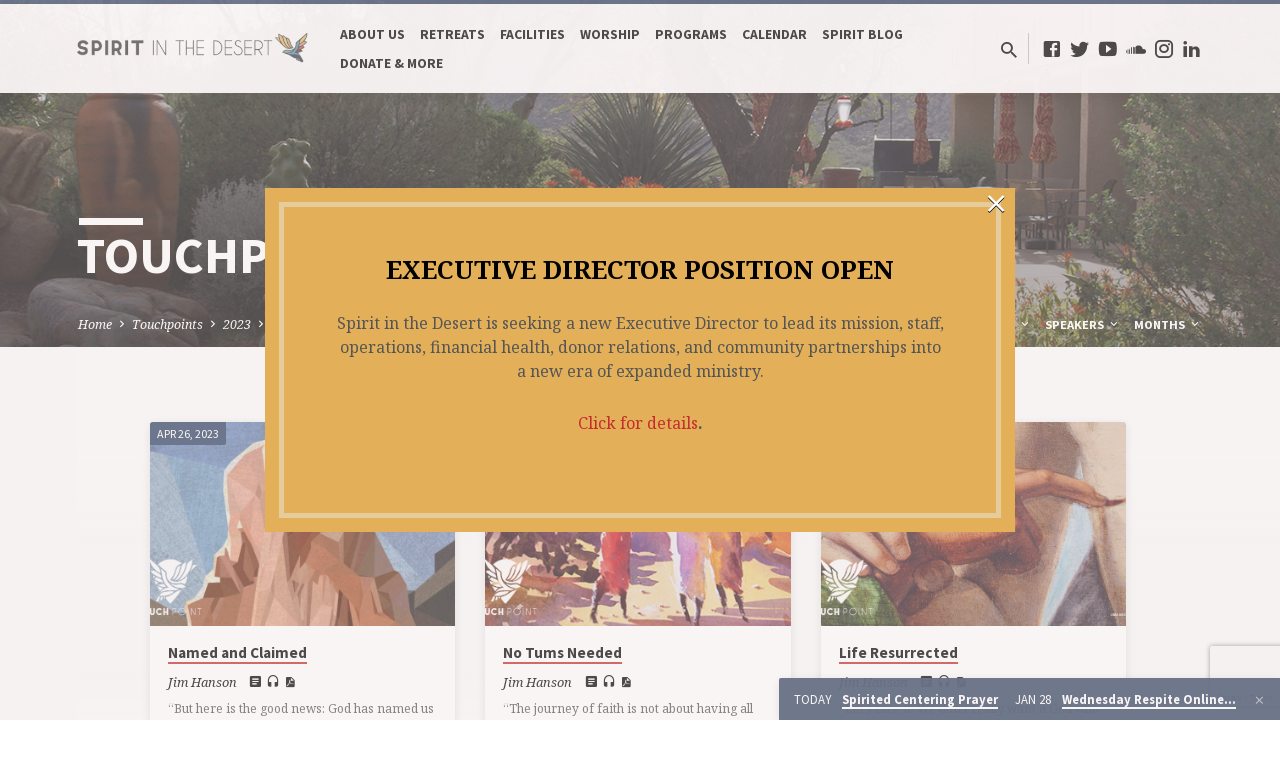

--- FILE ---
content_type: text/html; charset=UTF-8
request_url: https://spiritinthedesert.org/touchpoint/2023/04/
body_size: 24706
content:
<!DOCTYPE html>
<html class="no-js" lang="en-US">
<head>
<meta charset="UTF-8" />
<meta name="viewport" content="width=device-width, initial-scale=1">
<link rel="profile" href="http://gmpg.org/xfn/11">
<meta name='robots' content='index, follow, max-image-preview:large, max-snippet:-1, max-video-preview:-1' />

<!-- Google Tag Manager for WordPress by gtm4wp.com -->
<script data-cfasync="false" data-pagespeed-no-defer>
	var gtm4wp_datalayer_name = "dataLayer";
	var dataLayer = dataLayer || [];
</script>
<!-- End Google Tag Manager for WordPress by gtm4wp.com -->
	<!-- This site is optimized with the Yoast SEO plugin v26.8 - https://yoast.com/product/yoast-seo-wordpress/ -->
	<title>April 2023 &#8226; Spirit In the Desert</title>
	<link rel="canonical" href="https://spiritinthedesert.org/2023/04/" />
	<meta property="og:locale" content="en_US" />
	<meta property="og:type" content="website" />
	<meta property="og:title" content="April 2023 &#8226; Spirit In the Desert" />
	<meta property="og:url" content="https://spiritinthedesert.org/2023/04/" />
	<meta property="og:site_name" content="Spirit In the Desert" />
	<meta property="og:image" content="https://spiritinthedesert.org/wp-content/uploads/2021/04/cropped-Dove-01.png" />
	<meta property="og:image:width" content="512" />
	<meta property="og:image:height" content="512" />
	<meta property="og:image:type" content="image/png" />
	<meta name="twitter:card" content="summary_large_image" />
	<meta name="twitter:site" content="@spiritindesert" />
	<script type="application/ld+json" class="yoast-schema-graph">{"@context":"https://schema.org","@graph":[{"@type":"CollectionPage","@id":"https://spiritinthedesert.org/2023/04/","url":"https://spiritinthedesert.org/2023/04/","name":"April 2023 &#8226; Spirit In the Desert","isPartOf":{"@id":"https://spiritinthedesert.org/#website"},"primaryImageOfPage":{"@id":"https://spiritinthedesert.org/2023/04/#primaryimage"},"image":{"@id":"https://spiritinthedesert.org/2023/04/#primaryimage"},"thumbnailUrl":"https://spiritinthedesert.org/wp-content/uploads/2023/04/MC-Touchpoint-042623.png","breadcrumb":{"@id":"https://spiritinthedesert.org/2023/04/#breadcrumb"},"inLanguage":"en-US"},{"@type":"ImageObject","inLanguage":"en-US","@id":"https://spiritinthedesert.org/2023/04/#primaryimage","url":"https://spiritinthedesert.org/wp-content/uploads/2023/04/MC-Touchpoint-042623.png","contentUrl":"https://spiritinthedesert.org/wp-content/uploads/2023/04/MC-Touchpoint-042623.png","width":1280,"height":720,"caption":"\"I have called you by name, you are mine\" Touchpoint. Image of Christ with lamb on his shoulders"},{"@type":"BreadcrumbList","@id":"https://spiritinthedesert.org/2023/04/#breadcrumb","itemListElement":[{"@type":"ListItem","position":1,"name":"Home","item":"https://spiritinthedesert.org/"},{"@type":"ListItem","position":2,"name":"Archives for April 2023"}]},{"@type":"WebSite","@id":"https://spiritinthedesert.org/#website","url":"https://spiritinthedesert.org/","name":"Spirit In the Desert","description":"Connect, Refresh, Renew","publisher":{"@id":"https://spiritinthedesert.org/#organization"},"potentialAction":[{"@type":"SearchAction","target":{"@type":"EntryPoint","urlTemplate":"https://spiritinthedesert.org/?s={search_term_string}"},"query-input":{"@type":"PropertyValueSpecification","valueRequired":true,"valueName":"search_term_string"}}],"inLanguage":"en-US"},{"@type":"Organization","@id":"https://spiritinthedesert.org/#organization","name":"Spirit In The Desert","url":"https://spiritinthedesert.org/","logo":{"@type":"ImageObject","inLanguage":"en-US","@id":"https://spiritinthedesert.org/#/schema/logo/image/","url":"https://spiritinthedesert.org/wp-content/uploads/2021/01/Main-Logo-01.png","contentUrl":"https://spiritinthedesert.org/wp-content/uploads/2021/01/Main-Logo-01.png","width":4505,"height":3000,"caption":"Spirit In The Desert"},"image":{"@id":"https://spiritinthedesert.org/#/schema/logo/image/"},"sameAs":["https://www.facebook.com/SpiritInTheDesert","https://x.com/spiritindesert","https://www.instagram.com/spiritinthedesert/","https://www.linkedin.com/company/56833465","https://youtube.com/channel/UCZNlM6qvHdIANitUMwAOYjA"]}]}</script>
	<!-- / Yoast SEO plugin. -->


<link rel='dns-prefetch' href='//w.soundcloud.com' />
<link rel='dns-prefetch' href='//fonts.googleapis.com' />
<link rel="alternate" type="application/rss+xml" title="Spirit In the Desert &raquo; Feed" href="https://spiritinthedesert.org/feed/" />
<link rel="alternate" type="application/rss+xml" title="Spirit In the Desert &raquo; Comments Feed" href="https://spiritinthedesert.org/comments/feed/" />
<link rel="alternate" type="application/rss+xml" title="Spirit In the Desert &raquo; Touchpoints Feed" href="https://spiritinthedesert.org/touchpoint/feed/" />
<style id='wp-img-auto-sizes-contain-inline-css' type='text/css'>
img:is([sizes=auto i],[sizes^="auto," i]){contain-intrinsic-size:3000px 1500px}
/*# sourceURL=wp-img-auto-sizes-contain-inline-css */
</style>
<link rel='stylesheet' id='givewp-campaign-blocks-fonts-css' href='https://fonts.googleapis.com/css2?family=Inter%3Awght%40400%3B500%3B600%3B700&#038;display=swap&#038;ver=6.9' type='text/css' media='all' />
<style id='wp-emoji-styles-inline-css' type='text/css'>

	img.wp-smiley, img.emoji {
		display: inline !important;
		border: none !important;
		box-shadow: none !important;
		height: 1em !important;
		width: 1em !important;
		margin: 0 0.07em !important;
		vertical-align: -0.1em !important;
		background: none !important;
		padding: 0 !important;
	}
/*# sourceURL=wp-emoji-styles-inline-css */
</style>
<style id='wp-block-library-inline-css' type='text/css'>
:root{--wp-block-synced-color:#7a00df;--wp-block-synced-color--rgb:122,0,223;--wp-bound-block-color:var(--wp-block-synced-color);--wp-editor-canvas-background:#ddd;--wp-admin-theme-color:#007cba;--wp-admin-theme-color--rgb:0,124,186;--wp-admin-theme-color-darker-10:#006ba1;--wp-admin-theme-color-darker-10--rgb:0,107,160.5;--wp-admin-theme-color-darker-20:#005a87;--wp-admin-theme-color-darker-20--rgb:0,90,135;--wp-admin-border-width-focus:2px}@media (min-resolution:192dpi){:root{--wp-admin-border-width-focus:1.5px}}.wp-element-button{cursor:pointer}:root .has-very-light-gray-background-color{background-color:#eee}:root .has-very-dark-gray-background-color{background-color:#313131}:root .has-very-light-gray-color{color:#eee}:root .has-very-dark-gray-color{color:#313131}:root .has-vivid-green-cyan-to-vivid-cyan-blue-gradient-background{background:linear-gradient(135deg,#00d084,#0693e3)}:root .has-purple-crush-gradient-background{background:linear-gradient(135deg,#34e2e4,#4721fb 50%,#ab1dfe)}:root .has-hazy-dawn-gradient-background{background:linear-gradient(135deg,#faaca8,#dad0ec)}:root .has-subdued-olive-gradient-background{background:linear-gradient(135deg,#fafae1,#67a671)}:root .has-atomic-cream-gradient-background{background:linear-gradient(135deg,#fdd79a,#004a59)}:root .has-nightshade-gradient-background{background:linear-gradient(135deg,#330968,#31cdcf)}:root .has-midnight-gradient-background{background:linear-gradient(135deg,#020381,#2874fc)}:root{--wp--preset--font-size--normal:16px;--wp--preset--font-size--huge:42px}.has-regular-font-size{font-size:1em}.has-larger-font-size{font-size:2.625em}.has-normal-font-size{font-size:var(--wp--preset--font-size--normal)}.has-huge-font-size{font-size:var(--wp--preset--font-size--huge)}.has-text-align-center{text-align:center}.has-text-align-left{text-align:left}.has-text-align-right{text-align:right}.has-fit-text{white-space:nowrap!important}#end-resizable-editor-section{display:none}.aligncenter{clear:both}.items-justified-left{justify-content:flex-start}.items-justified-center{justify-content:center}.items-justified-right{justify-content:flex-end}.items-justified-space-between{justify-content:space-between}.screen-reader-text{border:0;clip-path:inset(50%);height:1px;margin:-1px;overflow:hidden;padding:0;position:absolute;width:1px;word-wrap:normal!important}.screen-reader-text:focus{background-color:#ddd;clip-path:none;color:#444;display:block;font-size:1em;height:auto;left:5px;line-height:normal;padding:15px 23px 14px;text-decoration:none;top:5px;width:auto;z-index:100000}html :where(.has-border-color){border-style:solid}html :where([style*=border-top-color]){border-top-style:solid}html :where([style*=border-right-color]){border-right-style:solid}html :where([style*=border-bottom-color]){border-bottom-style:solid}html :where([style*=border-left-color]){border-left-style:solid}html :where([style*=border-width]){border-style:solid}html :where([style*=border-top-width]){border-top-style:solid}html :where([style*=border-right-width]){border-right-style:solid}html :where([style*=border-bottom-width]){border-bottom-style:solid}html :where([style*=border-left-width]){border-left-style:solid}html :where(img[class*=wp-image-]){height:auto;max-width:100%}:where(figure){margin:0 0 1em}html :where(.is-position-sticky){--wp-admin--admin-bar--position-offset:var(--wp-admin--admin-bar--height,0px)}@media screen and (max-width:600px){html :where(.is-position-sticky){--wp-admin--admin-bar--position-offset:0px}}

/*# sourceURL=wp-block-library-inline-css */
</style><style id='wp-block-heading-inline-css' type='text/css'>
h1:where(.wp-block-heading).has-background,h2:where(.wp-block-heading).has-background,h3:where(.wp-block-heading).has-background,h4:where(.wp-block-heading).has-background,h5:where(.wp-block-heading).has-background,h6:where(.wp-block-heading).has-background{padding:1.25em 2.375em}h1.has-text-align-left[style*=writing-mode]:where([style*=vertical-lr]),h1.has-text-align-right[style*=writing-mode]:where([style*=vertical-rl]),h2.has-text-align-left[style*=writing-mode]:where([style*=vertical-lr]),h2.has-text-align-right[style*=writing-mode]:where([style*=vertical-rl]),h3.has-text-align-left[style*=writing-mode]:where([style*=vertical-lr]),h3.has-text-align-right[style*=writing-mode]:where([style*=vertical-rl]),h4.has-text-align-left[style*=writing-mode]:where([style*=vertical-lr]),h4.has-text-align-right[style*=writing-mode]:where([style*=vertical-rl]),h5.has-text-align-left[style*=writing-mode]:where([style*=vertical-lr]),h5.has-text-align-right[style*=writing-mode]:where([style*=vertical-rl]),h6.has-text-align-left[style*=writing-mode]:where([style*=vertical-lr]),h6.has-text-align-right[style*=writing-mode]:where([style*=vertical-rl]){rotate:180deg}
/*# sourceURL=https://spiritinthedesert.org/wp-includes/blocks/heading/style.min.css */
</style>
<style id='wp-block-paragraph-inline-css' type='text/css'>
.is-small-text{font-size:.875em}.is-regular-text{font-size:1em}.is-large-text{font-size:2.25em}.is-larger-text{font-size:3em}.has-drop-cap:not(:focus):first-letter{float:left;font-size:8.4em;font-style:normal;font-weight:100;line-height:.68;margin:.05em .1em 0 0;text-transform:uppercase}body.rtl .has-drop-cap:not(:focus):first-letter{float:none;margin-left:.1em}p.has-drop-cap.has-background{overflow:hidden}:root :where(p.has-background){padding:1.25em 2.375em}:where(p.has-text-color:not(.has-link-color)) a{color:inherit}p.has-text-align-left[style*="writing-mode:vertical-lr"],p.has-text-align-right[style*="writing-mode:vertical-rl"]{rotate:180deg}
/*# sourceURL=https://spiritinthedesert.org/wp-includes/blocks/paragraph/style.min.css */
</style>
<style id='wp-block-quote-inline-css' type='text/css'>
.wp-block-quote{box-sizing:border-box;overflow-wrap:break-word}.wp-block-quote.is-large:where(:not(.is-style-plain)),.wp-block-quote.is-style-large:where(:not(.is-style-plain)){margin-bottom:1em;padding:0 1em}.wp-block-quote.is-large:where(:not(.is-style-plain)) p,.wp-block-quote.is-style-large:where(:not(.is-style-plain)) p{font-size:1.5em;font-style:italic;line-height:1.6}.wp-block-quote.is-large:where(:not(.is-style-plain)) cite,.wp-block-quote.is-large:where(:not(.is-style-plain)) footer,.wp-block-quote.is-style-large:where(:not(.is-style-plain)) cite,.wp-block-quote.is-style-large:where(:not(.is-style-plain)) footer{font-size:1.125em;text-align:right}.wp-block-quote>cite{display:block}
/*# sourceURL=https://spiritinthedesert.org/wp-includes/blocks/quote/style.min.css */
</style>
<style id='global-styles-inline-css' type='text/css'>
:root{--wp--preset--aspect-ratio--square: 1;--wp--preset--aspect-ratio--4-3: 4/3;--wp--preset--aspect-ratio--3-4: 3/4;--wp--preset--aspect-ratio--3-2: 3/2;--wp--preset--aspect-ratio--2-3: 2/3;--wp--preset--aspect-ratio--16-9: 16/9;--wp--preset--aspect-ratio--9-16: 9/16;--wp--preset--color--black: #000000;--wp--preset--color--cyan-bluish-gray: #abb8c3;--wp--preset--color--white: #fff;--wp--preset--color--pale-pink: #f78da7;--wp--preset--color--vivid-red: #cf2e2e;--wp--preset--color--luminous-vivid-orange: #ff6900;--wp--preset--color--luminous-vivid-amber: #fcb900;--wp--preset--color--light-green-cyan: #7bdcb5;--wp--preset--color--vivid-green-cyan: #00d084;--wp--preset--color--pale-cyan-blue: #8ed1fc;--wp--preset--color--vivid-cyan-blue: #0693e3;--wp--preset--color--vivid-purple: #9b51e0;--wp--preset--color--main: #293f5f;--wp--preset--color--accent: #c42d2d;--wp--preset--color--dark: #000;--wp--preset--color--light: #777;--wp--preset--color--light-bg: #f5f5f5;--wp--preset--gradient--vivid-cyan-blue-to-vivid-purple: linear-gradient(135deg,rgb(6,147,227) 0%,rgb(155,81,224) 100%);--wp--preset--gradient--light-green-cyan-to-vivid-green-cyan: linear-gradient(135deg,rgb(122,220,180) 0%,rgb(0,208,130) 100%);--wp--preset--gradient--luminous-vivid-amber-to-luminous-vivid-orange: linear-gradient(135deg,rgb(252,185,0) 0%,rgb(255,105,0) 100%);--wp--preset--gradient--luminous-vivid-orange-to-vivid-red: linear-gradient(135deg,rgb(255,105,0) 0%,rgb(207,46,46) 100%);--wp--preset--gradient--very-light-gray-to-cyan-bluish-gray: linear-gradient(135deg,rgb(238,238,238) 0%,rgb(169,184,195) 100%);--wp--preset--gradient--cool-to-warm-spectrum: linear-gradient(135deg,rgb(74,234,220) 0%,rgb(151,120,209) 20%,rgb(207,42,186) 40%,rgb(238,44,130) 60%,rgb(251,105,98) 80%,rgb(254,248,76) 100%);--wp--preset--gradient--blush-light-purple: linear-gradient(135deg,rgb(255,206,236) 0%,rgb(152,150,240) 100%);--wp--preset--gradient--blush-bordeaux: linear-gradient(135deg,rgb(254,205,165) 0%,rgb(254,45,45) 50%,rgb(107,0,62) 100%);--wp--preset--gradient--luminous-dusk: linear-gradient(135deg,rgb(255,203,112) 0%,rgb(199,81,192) 50%,rgb(65,88,208) 100%);--wp--preset--gradient--pale-ocean: linear-gradient(135deg,rgb(255,245,203) 0%,rgb(182,227,212) 50%,rgb(51,167,181) 100%);--wp--preset--gradient--electric-grass: linear-gradient(135deg,rgb(202,248,128) 0%,rgb(113,206,126) 100%);--wp--preset--gradient--midnight: linear-gradient(135deg,rgb(2,3,129) 0%,rgb(40,116,252) 100%);--wp--preset--font-size--small: 13px;--wp--preset--font-size--medium: 20px;--wp--preset--font-size--large: 36px;--wp--preset--font-size--x-large: 42px;--wp--preset--spacing--20: 0.44rem;--wp--preset--spacing--30: 0.67rem;--wp--preset--spacing--40: 1rem;--wp--preset--spacing--50: 1.5rem;--wp--preset--spacing--60: 2.25rem;--wp--preset--spacing--70: 3.38rem;--wp--preset--spacing--80: 5.06rem;--wp--preset--shadow--natural: 6px 6px 9px rgba(0, 0, 0, 0.2);--wp--preset--shadow--deep: 12px 12px 50px rgba(0, 0, 0, 0.4);--wp--preset--shadow--sharp: 6px 6px 0px rgba(0, 0, 0, 0.2);--wp--preset--shadow--outlined: 6px 6px 0px -3px rgb(255, 255, 255), 6px 6px rgb(0, 0, 0);--wp--preset--shadow--crisp: 6px 6px 0px rgb(0, 0, 0);}:where(.is-layout-flex){gap: 0.5em;}:where(.is-layout-grid){gap: 0.5em;}body .is-layout-flex{display: flex;}.is-layout-flex{flex-wrap: wrap;align-items: center;}.is-layout-flex > :is(*, div){margin: 0;}body .is-layout-grid{display: grid;}.is-layout-grid > :is(*, div){margin: 0;}:where(.wp-block-columns.is-layout-flex){gap: 2em;}:where(.wp-block-columns.is-layout-grid){gap: 2em;}:where(.wp-block-post-template.is-layout-flex){gap: 1.25em;}:where(.wp-block-post-template.is-layout-grid){gap: 1.25em;}.has-black-color{color: var(--wp--preset--color--black) !important;}.has-cyan-bluish-gray-color{color: var(--wp--preset--color--cyan-bluish-gray) !important;}.has-white-color{color: var(--wp--preset--color--white) !important;}.has-pale-pink-color{color: var(--wp--preset--color--pale-pink) !important;}.has-vivid-red-color{color: var(--wp--preset--color--vivid-red) !important;}.has-luminous-vivid-orange-color{color: var(--wp--preset--color--luminous-vivid-orange) !important;}.has-luminous-vivid-amber-color{color: var(--wp--preset--color--luminous-vivid-amber) !important;}.has-light-green-cyan-color{color: var(--wp--preset--color--light-green-cyan) !important;}.has-vivid-green-cyan-color{color: var(--wp--preset--color--vivid-green-cyan) !important;}.has-pale-cyan-blue-color{color: var(--wp--preset--color--pale-cyan-blue) !important;}.has-vivid-cyan-blue-color{color: var(--wp--preset--color--vivid-cyan-blue) !important;}.has-vivid-purple-color{color: var(--wp--preset--color--vivid-purple) !important;}.has-black-background-color{background-color: var(--wp--preset--color--black) !important;}.has-cyan-bluish-gray-background-color{background-color: var(--wp--preset--color--cyan-bluish-gray) !important;}.has-white-background-color{background-color: var(--wp--preset--color--white) !important;}.has-pale-pink-background-color{background-color: var(--wp--preset--color--pale-pink) !important;}.has-vivid-red-background-color{background-color: var(--wp--preset--color--vivid-red) !important;}.has-luminous-vivid-orange-background-color{background-color: var(--wp--preset--color--luminous-vivid-orange) !important;}.has-luminous-vivid-amber-background-color{background-color: var(--wp--preset--color--luminous-vivid-amber) !important;}.has-light-green-cyan-background-color{background-color: var(--wp--preset--color--light-green-cyan) !important;}.has-vivid-green-cyan-background-color{background-color: var(--wp--preset--color--vivid-green-cyan) !important;}.has-pale-cyan-blue-background-color{background-color: var(--wp--preset--color--pale-cyan-blue) !important;}.has-vivid-cyan-blue-background-color{background-color: var(--wp--preset--color--vivid-cyan-blue) !important;}.has-vivid-purple-background-color{background-color: var(--wp--preset--color--vivid-purple) !important;}.has-black-border-color{border-color: var(--wp--preset--color--black) !important;}.has-cyan-bluish-gray-border-color{border-color: var(--wp--preset--color--cyan-bluish-gray) !important;}.has-white-border-color{border-color: var(--wp--preset--color--white) !important;}.has-pale-pink-border-color{border-color: var(--wp--preset--color--pale-pink) !important;}.has-vivid-red-border-color{border-color: var(--wp--preset--color--vivid-red) !important;}.has-luminous-vivid-orange-border-color{border-color: var(--wp--preset--color--luminous-vivid-orange) !important;}.has-luminous-vivid-amber-border-color{border-color: var(--wp--preset--color--luminous-vivid-amber) !important;}.has-light-green-cyan-border-color{border-color: var(--wp--preset--color--light-green-cyan) !important;}.has-vivid-green-cyan-border-color{border-color: var(--wp--preset--color--vivid-green-cyan) !important;}.has-pale-cyan-blue-border-color{border-color: var(--wp--preset--color--pale-cyan-blue) !important;}.has-vivid-cyan-blue-border-color{border-color: var(--wp--preset--color--vivid-cyan-blue) !important;}.has-vivid-purple-border-color{border-color: var(--wp--preset--color--vivid-purple) !important;}.has-vivid-cyan-blue-to-vivid-purple-gradient-background{background: var(--wp--preset--gradient--vivid-cyan-blue-to-vivid-purple) !important;}.has-light-green-cyan-to-vivid-green-cyan-gradient-background{background: var(--wp--preset--gradient--light-green-cyan-to-vivid-green-cyan) !important;}.has-luminous-vivid-amber-to-luminous-vivid-orange-gradient-background{background: var(--wp--preset--gradient--luminous-vivid-amber-to-luminous-vivid-orange) !important;}.has-luminous-vivid-orange-to-vivid-red-gradient-background{background: var(--wp--preset--gradient--luminous-vivid-orange-to-vivid-red) !important;}.has-very-light-gray-to-cyan-bluish-gray-gradient-background{background: var(--wp--preset--gradient--very-light-gray-to-cyan-bluish-gray) !important;}.has-cool-to-warm-spectrum-gradient-background{background: var(--wp--preset--gradient--cool-to-warm-spectrum) !important;}.has-blush-light-purple-gradient-background{background: var(--wp--preset--gradient--blush-light-purple) !important;}.has-blush-bordeaux-gradient-background{background: var(--wp--preset--gradient--blush-bordeaux) !important;}.has-luminous-dusk-gradient-background{background: var(--wp--preset--gradient--luminous-dusk) !important;}.has-pale-ocean-gradient-background{background: var(--wp--preset--gradient--pale-ocean) !important;}.has-electric-grass-gradient-background{background: var(--wp--preset--gradient--electric-grass) !important;}.has-midnight-gradient-background{background: var(--wp--preset--gradient--midnight) !important;}.has-small-font-size{font-size: var(--wp--preset--font-size--small) !important;}.has-medium-font-size{font-size: var(--wp--preset--font-size--medium) !important;}.has-large-font-size{font-size: var(--wp--preset--font-size--large) !important;}.has-x-large-font-size{font-size: var(--wp--preset--font-size--x-large) !important;}
/*# sourceURL=global-styles-inline-css */
</style>

<style id='classic-theme-styles-inline-css' type='text/css'>
/*! This file is auto-generated */
.wp-block-button__link{color:#fff;background-color:#32373c;border-radius:9999px;box-shadow:none;text-decoration:none;padding:calc(.667em + 2px) calc(1.333em + 2px);font-size:1.125em}.wp-block-file__button{background:#32373c;color:#fff;text-decoration:none}
/*# sourceURL=/wp-includes/css/classic-themes.min.css */
</style>
<link rel='stylesheet' id='contact-form-7-css' href='https://spiritinthedesert.org/wp-content/plugins/contact-form-7/includes/css/styles.css?ver=6.1.4' type='text/css' media='all' />
<link rel='stylesheet' id='give-styles-css' href='https://spiritinthedesert.org/wp-content/plugins/give/build/assets/dist/css/give.css?ver=4.13.2' type='text/css' media='all' />
<link rel='stylesheet' id='give-donation-summary-style-frontend-css' href='https://spiritinthedesert.org/wp-content/plugins/give/build/assets/dist/css/give-donation-summary.css?ver=4.13.2' type='text/css' media='all' />
<link rel='stylesheet' id='givewp-design-system-foundation-css' href='https://spiritinthedesert.org/wp-content/plugins/give/build/assets/dist/css/design-system/foundation.css?ver=1.2.0' type='text/css' media='all' />
<link rel='stylesheet' id='give-authorize-css-css' href='https://spiritinthedesert.org/wp-content/plugins/give-authorize-net/assets/css/give-authorize.css?ver=3.0.2' type='text/css' media='all' />
<link rel='stylesheet' id='give-tributes-css' href='https://spiritinthedesert.org/wp-content/plugins/give-tributes/assets/css/give-tributes-public.min.css?ver=2.3.0' type='text/css' media='all' />
<link rel='stylesheet' id='mc4wp-form-basic-css' href='https://spiritinthedesert.org/wp-content/plugins/mailchimp-for-wp/assets/css/form-basic.css?ver=4.11.1' type='text/css' media='all' />
<link rel='stylesheet' id='wppopups-base-css' href='https://spiritinthedesert.org/wp-content/plugins/wp-popups-lite/src/assets/css/wppopups-base.css?ver=2.2.0.3' type='text/css' media='all' />
<link rel='stylesheet' id='give_recurring_css-css' href='https://spiritinthedesert.org/wp-content/plugins/give-recurring/assets/css/give-recurring.min.css?ver=2.16.0' type='text/css' media='all' />
<link rel='stylesheet' id='saved-google-fonts-css' href='//fonts.googleapis.com/css?family=Source+Sans+Pro:300,400,600,700,300italic,400italic,600italic,700italic%7CNoto+Serif:400,700,400italic,700italic' type='text/css' media='all' />
<link rel='stylesheet' id='materialdesignicons-css' href='https://spiritinthedesert.org/wp-content/themes/saved/css/materialdesignicons.min.css?ver=2.2' type='text/css' media='all' />
<link rel='stylesheet' id='saved-style-css' href='https://spiritinthedesert.org/wp-content/themes/saved/style.css?ver=2.2' type='text/css' media='all' />
<script type="text/javascript" src="https://spiritinthedesert.org/wp-includes/js/jquery/jquery.min.js?ver=3.7.1" id="jquery-core-js"></script>
<script type="text/javascript" src="https://spiritinthedesert.org/wp-includes/js/jquery/jquery-migrate.min.js?ver=3.4.1" id="jquery-migrate-js"></script>
<script type="text/javascript" src="https://spiritinthedesert.org/wp-includes/js/dist/hooks.min.js?ver=dd5603f07f9220ed27f1" id="wp-hooks-js"></script>
<script type="text/javascript" id="ctfw-ie-unsupported-js-extra">
/* <![CDATA[ */
var ctfw_ie_unsupported = {"default_version":"7","min_version":"5","max_version":"9","version":"9","message":"You are using an outdated version of Internet Explorer. Please upgrade your browser to use this site.","redirect_url":"https://browsehappy.com/"};
//# sourceURL=ctfw-ie-unsupported-js-extra
/* ]]> */
</script>
<script type="text/javascript" src="https://spiritinthedesert.org/wp-content/themes/saved/framework/js/ie-unsupported.js?ver=2.2" id="ctfw-ie-unsupported-js"></script>
<script type="text/javascript" id="give-tributes-common-js-extra">
/* <![CDATA[ */
var give_tributes_common_vars = {"give_tribute_characters_left":"Characters left","ajax_url":"https://spiritinthedesert.org/wp-admin/admin-ajax.php","give_tribute_receipt_limit_exceed":"Sorry! You cannot add notify people more than 5."};
//# sourceURL=give-tributes-common-js-extra
/* ]]> */
</script>
<script type="text/javascript" src="https://spiritinthedesert.org/wp-content/plugins/give-tributes/assets/js/give-tributes-common.min.js?ver=2.3.0" id="give-tributes-common-js"></script>
<script type="text/javascript" src="https://spiritinthedesert.org/wp-includes/js/dist/i18n.min.js?ver=c26c3dc7bed366793375" id="wp-i18n-js"></script>
<script type="text/javascript" id="wp-i18n-js-after">
/* <![CDATA[ */
wp.i18n.setLocaleData( { 'text direction\u0004ltr': [ 'ltr' ] } );
//# sourceURL=wp-i18n-js-after
/* ]]> */
</script>
<script type="text/javascript" id="give-js-extra">
/* <![CDATA[ */
var give_global_vars = {"ajaxurl":"https://spiritinthedesert.org/wp-admin/admin-ajax.php","checkout_nonce":"46ab7d22a1","currency":"USD","currency_sign":"$","currency_pos":"before","thousands_separator":",","decimal_separator":".","no_gateway":"Please select a payment method.","bad_minimum":"The minimum custom donation amount for this form is","bad_maximum":"The maximum custom donation amount for this form is","general_loading":"Loading...","purchase_loading":"Please Wait...","textForOverlayScreen":"\u003Ch3\u003EProcessing...\u003C/h3\u003E\u003Cp\u003EThis will only take a second!\u003C/p\u003E","number_decimals":"2","is_test_mode":"","give_version":"4.13.2","magnific_options":{"main_class":"give-modal","close_on_bg_click":false},"form_translation":{"payment-mode":"Please select payment mode.","give_first":"Please enter your first name.","give_last":"Please enter your last name.","give_email":"Please enter a valid email address.","give_user_login":"Invalid email address or username.","give_user_pass":"Enter a password.","give_user_pass_confirm":"Enter the password confirmation.","give_agree_to_terms":"You must agree to the terms and conditions."},"confirm_email_sent_message":"Please check your email and click on the link to access your complete donation history.","ajax_vars":{"ajaxurl":"https://spiritinthedesert.org/wp-admin/admin-ajax.php","ajaxNonce":"2c60e91456","loading":"Loading","select_option":"Please select an option","default_gateway":"authorize","permalinks":"1","number_decimals":2},"cookie_hash":"c11c0457ba62e4f14a68d3578a589ce4","session_nonce_cookie_name":"wp-give_session_reset_nonce_c11c0457ba62e4f14a68d3578a589ce4","session_cookie_name":"wp-give_session_c11c0457ba62e4f14a68d3578a589ce4","delete_session_nonce_cookie":"0"};
var giveApiSettings = {"root":"https://spiritinthedesert.org/wp-json/give-api/v2/","rest_base":"give-api/v2"};
//# sourceURL=give-js-extra
/* ]]> */
</script>
<script type="text/javascript" src="https://spiritinthedesert.org/wp-content/plugins/give/build/assets/dist/js/give.js?ver=8540f4f50a2032d9c5b5" id="give-js"></script>
<script type="text/javascript" src="https://spiritinthedesert.org/wp-content/plugins/give-tributes/assets/js/give-tributes-public.min.js?ver=2.3.0" id="give-tributes-js"></script>
<script type="text/javascript" id="give_recurring_script-js-extra">
/* <![CDATA[ */
var Give_Recurring_Vars = {"email_access":"1","pretty_intervals":{"1":"Every","2":"Every two","3":"Every three","4":"Every four","5":"Every five","6":"Every six"},"pretty_periods":{"day":"Daily","week":"Weekly","month":"Monthly","quarter":"Quarterly","half-year":"Semi-Annually","year":"Yearly"},"messages":{"daily_forbidden":"The selected payment method does not support daily recurring giving. Please select another payment method or supported giving frequency.","confirm_cancel":"Are you sure you want to cancel this subscription?"},"multi_level_message_pre_text":"You have chosen to donate"};
//# sourceURL=give_recurring_script-js-extra
/* ]]> */
</script>
<script type="text/javascript" src="https://spiritinthedesert.org/wp-content/plugins/give-recurring/assets/js/give-recurring.min.js?ver=2.16.0" id="give_recurring_script-js"></script>
<script type="text/javascript" src="https://spiritinthedesert.org/wp-content/themes/saved/framework/js/jquery.fitvids.js?ver=2.2" id="fitvids-js"></script>
<script type="text/javascript" id="ctfw-responsive-embeds-js-extra">
/* <![CDATA[ */
var ctfw_responsive_embeds = {"wp_responsive_embeds":"1"};
//# sourceURL=ctfw-responsive-embeds-js-extra
/* ]]> */
</script>
<script type="text/javascript" src="https://spiritinthedesert.org/wp-content/themes/saved/framework/js/responsive-embeds.js?ver=2.2" id="ctfw-responsive-embeds-js"></script>
<script type="text/javascript" src="https://spiritinthedesert.org/wp-content/themes/saved/js/lib/superfish.modified.js?ver=2.2" id="superfish-js"></script>
<script type="text/javascript" src="https://spiritinthedesert.org/wp-content/themes/saved/js/lib/supersubs.js?ver=2.2" id="supersubs-js"></script>
<script type="text/javascript" src="https://spiritinthedesert.org/wp-content/themes/saved/js/lib/jquery.meanmenu.modified.js?ver=2.2" id="jquery-meanmenu-js"></script>
<script type="text/javascript" src="https://spiritinthedesert.org/wp-content/themes/saved/js/lib/js.cookie.min.js?ver=2.2" id="js-cookie-js"></script>
<script type="text/javascript" src="https://spiritinthedesert.org/wp-content/themes/saved/js/lib/jquery.waitforimages.min.js?ver=2.2" id="jquery-waitforimages-js"></script>
<script type="text/javascript" src="https://spiritinthedesert.org/wp-content/themes/saved/js/lib/jquery.dropdown.min.js?ver=2.2" id="jquery-dropdown-js"></script>
<script type="text/javascript" src="https://spiritinthedesert.org/wp-content/themes/saved/js/lib/jquery.matchHeight-min.js?ver=2.2" id="jquery-matchHeight-js"></script>
<script type="text/javascript" src="https://spiritinthedesert.org/wp-content/themes/saved/js/lib/scrollreveal.min.js?ver=2.2" id="scrollreveal-js"></script>
<script type="text/javascript" id="saved-main-js-extra">
/* <![CDATA[ */
var saved_main = {"site_path":"/","home_url":"https://spiritinthedesert.org","theme_url":"https://spiritinthedesert.org/wp-content/themes/saved","is_ssl":"1","mobile_menu_close":"saved-icon saved-icon-mobile-menu-close mdi mdi-close","scroll_animations":"1","comment_name_required":"1","comment_email_required":"1","comment_name_error_required":"Required","comment_email_error_required":"Required","comment_email_error_invalid":"Invalid Email","comment_url_error_invalid":"Invalid URL","comment_message_error_required":"Comment Required"};
//# sourceURL=saved-main-js-extra
/* ]]> */
</script>
<script type="text/javascript" src="https://spiritinthedesert.org/wp-content/themes/saved/js/main.js?ver=2.2" id="saved-main-js"></script>
<link rel="https://api.w.org/" href="https://spiritinthedesert.org/wp-json/" /><link rel="EditURI" type="application/rsd+xml" title="RSD" href="https://spiritinthedesert.org/xmlrpc.php?rsd" />
<meta name="generator" content="WordPress 6.9" />

		<!-- GA Google Analytics @ https://m0n.co/ga -->
		<script async src="https://www.googletagmanager.com/gtag/js?id=G-4GXXFBYGGQ"></script>
		<script>
			window.dataLayer = window.dataLayer || [];
			function gtag(){dataLayer.push(arguments);}
			gtag('js', new Date());
			gtag('config', 'G-4GXXFBYGGQ');
		</script>

	<script src="https://api.bloomerang.co/v1/WebsiteVisit?ApiKey=pub_bd4eb2e6-7523-11eb-ad01-02de437a1f2f" type="text/javascript"></script><meta name="generator" content="Give v4.13.2" />

<!-- Google Tag Manager for WordPress by gtm4wp.com -->
<!-- GTM Container placement set to off -->
<script data-cfasync="false" data-pagespeed-no-defer>
	var dataLayer_content = {"pagePostType":"ctc_sermon","pagePostType2":"month-ctc_sermon"};
	dataLayer.push( dataLayer_content );
</script>
<script data-cfasync="false" data-pagespeed-no-defer>
	console.warn && console.warn("[GTM4WP] Google Tag Manager container code placement set to OFF !!!");
	console.warn && console.warn("[GTM4WP] Data layer codes are active but GTM container must be loaded using custom coding !!!");
</script>
<!-- End Google Tag Manager for WordPress by gtm4wp.com -->
<style type="text/css">.has-main-background-color,p.has-main-background-color { background-color: #293f5f; }.has-main-color,p.has-main-color { color: #293f5f; }.has-accent-background-color,p.has-accent-background-color { background-color: #c42d2d; }.has-accent-color,p.has-accent-color { color: #c42d2d; }.has-dark-background-color,p.has-dark-background-color { background-color: #000; }.has-dark-color,p.has-dark-color { color: #000; }.has-light-background-color,p.has-light-background-color { background-color: #777; }.has-light-color,p.has-light-color { color: #777; }.has-light-bg-background-color,p.has-light-bg-background-color { background-color: #f5f5f5; }.has-light-bg-color,p.has-light-bg-color { color: #f5f5f5; }.has-white-background-color,p.has-white-background-color { background-color: #fff; }.has-white-color,p.has-white-color { color: #fff; }</style>

<style type="text/css">
#saved-logo-text {
	font-family: 'Source Sans Pro', Arial, Helvetica, sans-serif;
}

.saved-entry-content h1, .saved-entry-content h2, .saved-entry-content h3, .saved-entry-content h4, .saved-entry-content h5, .saved-entry-content h6, .saved-entry-content .saved-h1, .saved-entry-content .saved-h2, .saved-entry-content .saved-h3, .saved-entry-content .saved-h4, .saved-entry-content .saved-h5, .saved-entry-content .saved-h6, .saved-widget .saved-entry-compact-header h3, .mce-content-body h1, .mce-content-body h2, .mce-content-body h3, .mce-content-body h4, .mce-content-body h5, .mce-content-body h6, .textwidget h1, .textwidget h2, .textwidget h3, .textwidget h4, .textwidget h5, .textwidget h6, .saved-bg-section-content h1, .saved-bg-section-content h2, #saved-banner-title div, .saved-widget-title, .saved-caption-image-title, #saved-comments-title, #reply-title, .saved-nav-block-title, .has-drop-cap:not(:focus):first-letter, .saved-entry-content h1, .saved-entry-content h2, .saved-entry-content h3, .saved-entry-content h4, .saved-entry-content h5, .saved-entry-content h6, .saved-entry-content .saved-h1, .saved-entry-content .saved-h2, .saved-entry-content .saved-h3, .saved-entry-content .saved-h4, .saved-entry-content .saved-h5, .saved-entry-content .saved-h6, .mce-content-body h1, .mce-content-body h2, .mce-content-body h3, .mce-content-body h4, .mce-content-body h5, .mce-content-body h6 {
	font-family: 'Source Sans Pro', Arial, Helvetica, sans-serif;
}

#saved-header-menu-content, .mean-container .mean-nav, #saved-header-bottom, .jq-dropdown, #saved-footer-menu, .saved-pagination, .saved-comment-title, .wp-block-latest-comments__comment-author, .saved-entry-full-content a:not(.saved-icon), .saved-entry-full-meta a:not(.saved-icon), .saved-entry-full-footer a, .saved-comment-content a, .saved-map-section a, #respond a, .textwidget a, .widget_ctfw-giving a, .widget_mc4wp_form_widget a, .saved-entry-full-meta-second-line a, #saved-map-section-date .saved-map-section-item-note a, .widget_rss li a, .saved-entry-short-title, .saved-entry-short-title a, .saved-colored-section-title, .saved-entry-compact-right h3, .saved-entry-compact-right h3 a, .saved-sticky-item, .saved-bg-section-text a, .saved-image-section-text a, #saved-sticky-content-custom-content a, .mce-content-body a, .saved-nav-left-right a, select, .saved-button, .saved-buttons-list a, .saved-menu-button > a, input[type=submit], .widget_tag_cloud a, .wp-block-file .wp-block-file__button, .widget_categories > ul, .widget_ctfw-categories > ul, .widget_ctfw-archives > ul, .widget_ctfw-galleries > ul, .widget_recent_entries > ul, .widget_archive > ul, .widget_meta > ul, .widget_pages > ul, .widget_links > ul, .widget_nav_menu ul.menu, .widget_calendar #wp-calendar nav span, .wp-block-calendar #wp-calendar nav span, .saved-entry-compact-image time, .saved-entry-short-label, .saved-colored-section-label, .saved-sticky-item-date, #saved-map-section-address, .saved-entry-full-date, .saved-entry-full-meta-bold, #saved-map-section-date .saved-map-section-item-text, .widget_calendar #wp-calendar caption, .widget_calendar #wp-calendar th, .saved-calendar-table-header-content, .wp-block-calendar #wp-calendar caption, .wp-block-calendar #wp-calendar th, dt, .saved-entry-content th, .mce-content-body th, blockquote cite, #respond label:not(.error):not([for=wp-comment-cookies-consent]), .wp-block-table tr:first-of-type strong, .wp-block-search__label {
	font-family: 'Source Sans Pro', Arial, Helvetica, sans-serif;
}

body, #cancel-comment-reply-link, .saved-entry-short-meta a:not(.saved-icon), .saved-entry-content-short a, .ctfw-breadcrumbs, .saved-caption-image-description, .saved-entry-full-meta-second-line, #saved-header-archives-section-name, .saved-comment-title span, #saved-calendar-title-category, #saved-header-search-mobile input[type=text], .saved-entry-full-content .saved-sermon-index-list li li a:not(.saved-icon), pre.wp-block-verse {
	font-family: 'Noto Serif', Georgia, 'Bitstream Vera Serif', 'Times New Roman', Times, serif;
}

 {
	background-color: #293f5f;
}

.saved-color-main-bg, .sf-menu ul, .saved-calendar-table-header, .saved-calendar-table-top, .saved-calendar-table-header-row, .mean-container .mean-nav, .jq-dropdown .jq-dropdown-menu, .jq-dropdown .jq-dropdown-panel, .tooltipster-sidetip.saved-tooltipster .tooltipster-box, .saved-entry-compact-image time, .saved-entry-short-label, #saved-sticky, .has-main-background-color, p.has-main-background-color {
	background-color: rgba(41, 63, 95, 0.95);
}

.saved-calendar-table-header {
	border-color: #293f5f !important;
}

#saved-header-top.saved-header-has-line, .saved-calendar-table-header {
	border-color: rgba(41, 63, 95, 0.95);
}

#saved-logo-text, #saved-logo-text a, .mean-container .mean-nav ul li a.mean-expand, .has-main-color, p.has-main-color {
	color: #293f5f !important;
}

a, a:hover, #saved-header-menu-content > li:hover > a, #saved-map-section-list a:hover, #saved-header-search a:hover, #saved-header-search-opened .saved-search-button, #saved-header-icons a:hover, .saved-entry-short-icons .saved-icon:hover, .saved-entry-compact-icons .saved-icon:hover, .saved-entry-full-meta a:hover, #saved-calendar-remove-category a:hover, #saved-calendar-header-right a, .mean-container .saved-icon-mobile-menu-close, #saved-map-section-marker .saved-icon, .saved-entry-full-content .saved-entry-short-meta a:hover, .saved-entry-full-meta > li a.mdi:hover, .widget_search .saved-search-button:hover, #respond a:hover {
	color: #c42d2d;
}

.saved-entry-content a:hover:not(.saved-button):not(.wp-block-file__button), .saved-entry-compact-right a:hover, .saved-entry-full-meta a:hover, .saved-button.saved-button-light:hover, .saved-buttons-list a.saved-button-light:hover, .saved-button:hover, .saved-buttons-list a:hover, input[type=submit]:hover, .widget_tag_cloud a:hover, .saved-nav-left-right a:hover, .wp-block-file .wp-block-file__button:hover, .has-accent-color, p.has-accent-color {
	color: #c42d2d !important;
}

.saved-entry-short-title a, .saved-entry-compact-right h3 a, .saved-entry-full-content a:not(.saved-button):not(.saved-button-light):not(.wp-block-file__button), .saved-entry-full-meta a:not(.saved-button), .saved-entry-full-footer a:not(.saved-button), .saved-comments a:not(.saved-button), .saved-map-section a:not(.saved-button), #respond a:not(.saved-button), .saved-compact-content a:not(.saved-button), .textwidget a:not(.saved-button), .widget_ctfw-giving a, .widget_mc4wp_form_widget a, .saved-image-section-text a, .mce-content-body a, .saved-entry-content h1::before, .saved-entry-content h2::before, .saved-entry-content h3::before, .saved-entry-content h4::before, .saved-entry-content h5::before, .saved-entry-content h6::before, .saved-entry-content .saved-h1::before, .saved-entry-content .saved-h2::before, .saved-entry-content .saved-h3::before, .saved-entry-content .saved-h4::before, .saved-entry-content .saved-h5::before, .saved-entry-content .saved-h6::before, .mce-content-body h1::before, .mce-content-body h2::before, .mce-content-body h3::before, .mce-content-body h4::before, .mce-content-body h5::before, .mce-content-body h6::before, .saved-widget-title::before, #saved-comments-title::before, #reply-title::before, .saved-nav-block-title::before, .saved-entry-full-meta-label::before, dt::before, .saved-entry-content th::before, .mce-content-body th::before, #saved-map-section-address::before, #saved-header-search input[type=text]:focus, input:focus, textarea:focus {
	border-color: #c42d2d;
}

 {
	border-left-color: #c42d2d;
}

.saved-button, .saved-buttons-list a, .saved-menu-button > a, input[type=submit], .widget_tag_cloud a, .saved-nav-left-right a, .wp-block-file .wp-block-file__button, .has-accent-background-color, p.has-accent-background-color {
	background-color: #c42d2d;
}
</style>
<script type="text/javascript">

jQuery( 'html' )
 	.removeClass( 'no-js' )
 	.addClass( 'js' );

</script>
<style type="text/css" id="spu-css-30975" class="spu-css">		#spu-bg-30975 {
			background-color: rgba(239, 224, 224, 0.33);
		}

		#spu-30975 .spu-close {
			font-size: 40px;
			color: rgb(255, 255, 255);
			text-shadow: 0 1px 0 #000;
		}

		#spu-30975 .spu-close:hover {
			color: #000;
		}

		#spu-30975 {
			background-color: rgb(227, 176, 89);
			max-width: 750px;
			border-radius: 0px;
			
					height: auto;
					box-shadow:  0px 0px 0px 0px #ccc;
				}

		#spu-30975 .spu-container {
					border: 5px solid;
			border-color: rgba(237, 242, 241, 0.43);
			border-radius: 0px;
			margin: 14px;
					padding: 50px;
			height: calc(100% - 28px);
		}
								</style>
		<link rel="icon" href="https://spiritinthedesert.org/wp-content/uploads/2021/04/cropped-Dove-01-150x150.png" sizes="32x32" />
<link rel="icon" href="https://spiritinthedesert.org/wp-content/uploads/2021/04/cropped-Dove-01-300x300.png" sizes="192x192" />
<link rel="apple-touch-icon" href="https://spiritinthedesert.org/wp-content/uploads/2021/04/cropped-Dove-01-300x300.png" />
<meta name="msapplication-TileImage" content="https://spiritinthedesert.org/wp-content/uploads/2021/04/cropped-Dove-01-300x300.png" />
		<style type="text/css" id="wp-custom-css">
			.mc4wp-form-fields p:empty:before,
.mc4wp-form-fields p{
	content:inherit;
	margin-top:0px;
}

.mc4wp-form-fields>input, 
.page-id-18837 .wpcf7-form input, 
.page-id-18837 .wpcf7-form textarea,
.page-id-101 .wpcf7-form input,
.page-id-101 .wpcf7-form textarea {
	margin-bottom:15px!important;
	border-radius: 2px;
	box-shadow: 0 2px 10px rgb(0 0 0 / 12%);
  background-color: #fff;
	border-width:0px;
	font-size:13.6px!important;
}

.mc4wp-form-fields>p input{
	margin-top:15px !important;
}

.mc4wp-form-fields>p:first-child,
.page-id-101 .wpcf7-form label{
	font-size:13.6px;
	font-weight: bold;
}

.page-id-18837 .wpcf7-form p,
.page-id-101 .wpcf7-form p{
	content: inherit;
	margin: 0px;
}

.page-id-18837 article,
.page-id-101 article{
	background-color: #f5f5f5;
  padding: 20px;
	text-align: center;
}

.page-id-18837 .wpcf7-form input[type="submit"],
.page-id-101 .wpcf7-form input[type="submit"] {
	background-color: #c42d2d;
	border-bottom-width 4.25px;
	font-size 17.02px;
}

.wpcf7-form > p > span.ajax-loader {
    display: none;
}		</style>
		</head>
<body class="archive date post-type-archive post-type-archive-ctc_sermon wp-embed-responsive wp-theme-saved give-recurring ctfw-has-loop-multiple saved-logo-font-source-sans-pro saved-heading-font-source-sans-pro saved-nav-font-source-sans-pro saved-body-font-noto-serif saved-has-logo-image saved-has-uppercase saved-has-heading-accents saved-content-width-980">

<header id="saved-header">

	
<div id="saved-header-top" class="saved-header-has-line saved-header-has-search saved-header-has-icons">

	<div>

		<div id="saved-header-top-bg"></div>

		<div id="saved-header-top-container" class="saved-centered-large">

			<div id="saved-header-top-inner">

				
<div id="saved-logo">

	<div id="saved-logo-content">

		
			
			<div id="saved-logo-image">

				<a href="https://spiritinthedesert.org/" style="max-width:227px;max-height:30px">

					<img src="https://spiritinthedesert.org/wp-content/uploads/2020/10/spirit-in-the-desert-arizona-400x52-1.png" alt="Spirit In the Desert" id="saved-logo-regular" width="227" height="30">

					
				</a>

			</div>

		
	</div>

</div>

				<nav id="saved-header-menu">

					<div id="saved-header-menu-inner">

						<ul id="saved-header-menu-content" class="sf-menu"><li id="menu-item-2485" class="menu-item menu-item-type-post_type menu-item-object-page menu-item-has-children menu-item-2485"><a href="https://spiritinthedesert.org/about-us/">About Us</a>
<ul class="sub-menu">
	<li id="menu-item-17170" class="menu-item menu-item-type-post_type menu-item-object-page menu-item-17170"><a href="https://spiritinthedesert.org/history/">History</a></li>
	<li id="menu-item-17164" class="menu-item menu-item-type-post_type menu-item-object-page menu-item-17164"><a href="https://spiritinthedesert.org/mission-vision-values/">Mission, Vision, Values</a></li>
	<li id="menu-item-2548" class="menu-item menu-item-type-post_type menu-item-object-page menu-item-has-children menu-item-2548"><a href="https://spiritinthedesert.org/about-us/people-profiles/">Meet Our Team</a>
	<ul class="sub-menu">
		<li id="menu-item-2438" class="menu-item menu-item-type-taxonomy menu-item-object-ctc_person_group menu-item-2438"><a href="https://spiritinthedesert.org/group/leadership-staff/">Spirit in the Desert Staff</a></li>
		<li id="menu-item-18490" class="menu-item menu-item-type-custom menu-item-object-custom menu-item-18490"><a href="https://spiritinthedesert.org/group/board-of-directors">Board of Directors</a></li>
		<li id="menu-item-20690" class="menu-item menu-item-type-post_type menu-item-object-page menu-item-20690"><a href="https://spiritinthedesert.org/job-openings/">Job Openings</a></li>
	</ul>
</li>
	<li id="menu-item-2531" class="menu-item menu-item-type-post_type menu-item-object-page menu-item-2531"><a href="https://spiritinthedesert.org/guests-share-their-experiences/">Reviews &#038; Testimonials</a></li>
	<li id="menu-item-2466" class="menu-item menu-item-type-post_type menu-item-object-ctc_location menu-item-2466"><a href="https://spiritinthedesert.org/locations/spirit-in-the-desert-location/">Location</a></li>
	<li id="menu-item-2493" class="menu-item menu-item-type-post_type menu-item-object-page menu-item-2493"><a href="https://spiritinthedesert.org/what-to-expect-when-you-visit-spirit-in-the-desert/">What to Expect When You Visit Spirit in the Desert</a></li>
</ul>
</li>
<li id="menu-item-2487" class="menu-item menu-item-type-post_type menu-item-object-page menu-item-has-children menu-item-2487"><a href="https://spiritinthedesert.org/retreats/">Retreats</a>
<ul class="sub-menu">
	<li id="menu-item-17765" class="menu-item menu-item-type-post_type menu-item-object-page menu-item-has-children menu-item-17765"><a href="https://spiritinthedesert.org/retreats/plan-a-retreat/">Plan a Retreat</a>
	<ul class="sub-menu">
		<li id="menu-item-18845" class="menu-item menu-item-type-post_type menu-item-object-page menu-item-18845"><a href="https://spiritinthedesert.org/planning-your-retreat-at-spirit-in-the-desert/">Book a Retreat</a></li>
	</ul>
</li>
	<li id="menu-item-18478" class="menu-item menu-item-type-custom menu-item-object-custom menu-item-18478"><a href="https://spiritinthedesert.org/group/retreat-leaders">Retreat Leaders</a></li>
	<li id="menu-item-17750" class="menu-item menu-item-type-post_type menu-item-object-page menu-item-17750"><a href="https://spiritinthedesert.org/retreats/your-personal-retreat/">Your Personal Retreat</a></li>
</ul>
</li>
<li id="menu-item-2506" class="menu-item menu-item-type-post_type menu-item-object-page menu-item-has-children menu-item-2506"><a href="https://spiritinthedesert.org/retreat-facilities/">Facilities</a>
<ul class="sub-menu">
	<li id="menu-item-2514" class="menu-item menu-item-type-post_type menu-item-object-page menu-item-has-children menu-item-2514"><a href="https://spiritinthedesert.org/retreat-facilities/lodging-and-dining/">Lodging and Dining</a>
	<ul class="sub-menu">
		<li id="menu-item-17222" class="menu-item menu-item-type-post_type menu-item-object-page menu-item-17222"><a href="https://spiritinthedesert.org/retreat-facilities/lodging-and-dining/lodging/">Lodging</a></li>
		<li id="menu-item-17405" class="menu-item menu-item-type-post_type menu-item-object-page menu-item-17405"><a href="https://spiritinthedesert.org/retreat-facilities/lodging-and-dining/culinary-approach-at-spirit/">Dining</a></li>
	</ul>
</li>
	<li id="menu-item-2513" class="menu-item menu-item-type-post_type menu-item-object-page menu-item-2513"><a href="https://spiritinthedesert.org/retreat-facilities/conference-facilities/">Conference Facilities</a></li>
	<li id="menu-item-2512" class="menu-item menu-item-type-post_type menu-item-object-page menu-item-has-children menu-item-2512"><a href="https://spiritinthedesert.org/retreat-facilities/sacred-spaces/">Sacred Spaces</a>
	<ul class="sub-menu">
		<li id="menu-item-17415" class="menu-item menu-item-type-post_type menu-item-object-page menu-item-17415"><a href="https://spiritinthedesert.org/retreat-facilities/sacred-spaces/meditation-walking-paths/">Meditation Walking Paths</a></li>
		<li id="menu-item-18614" class="menu-item menu-item-type-post_type menu-item-object-page menu-item-18614"><a href="https://spiritinthedesert.org/retreat-facilities/sacred-spaces/chapels/">Chapels</a></li>
	</ul>
</li>
	<li id="menu-item-2511" class="menu-item menu-item-type-post_type menu-item-object-page menu-item-2511"><a href="https://spiritinthedesert.org/retreat-facilities/outdoor-campus/">Outdoor Campus</a></li>
</ul>
</li>
<li id="menu-item-17753" class="menu-item menu-item-type-post_type menu-item-object-page menu-item-has-children menu-item-17753"><a href="https://spiritinthedesert.org/worship/">Worship</a>
<ul class="sub-menu">
	<li id="menu-item-17778" class="menu-item menu-item-type-post_type menu-item-object-page menu-item-17778"><a href="https://spiritinthedesert.org/worship/wednesday-respite/">Wednesday Respite</a></li>
	<li id="menu-item-2483" class="menu-item menu-item-type-post_type menu-item-object-page menu-item-has-children menu-item-2483"><a href="https://spiritinthedesert.org/touchpoint-archive/">Touchpoints</a>
	<ul class="sub-menu">
		<li id="menu-item-2484" class="menu-item menu-item-type-post_type menu-item-object-page menu-item-2484"><a href="https://spiritinthedesert.org/touchpoint-archive/">All Touchpoints</a></li>
		<li id="menu-item-2496" class="menu-item menu-item-type-post_type menu-item-object-page menu-item-2496"><a href="https://spiritinthedesert.org/touchpoint-archive/topics/">Touchpoint Topics</a></li>
		<li id="menu-item-2498" class="menu-item menu-item-type-post_type menu-item-object-page menu-item-2498"><a href="https://spiritinthedesert.org/touchpoint-archive/series/">Touchpoint Series</a></li>
		<li id="menu-item-2504" class="menu-item menu-item-type-post_type menu-item-object-page menu-item-2504"><a href="https://spiritinthedesert.org/touchpoint-archive/dates/">Touchpoint Dates</a></li>
	</ul>
</li>
	<li id="menu-item-17786" class="menu-item menu-item-type-post_type menu-item-object-page menu-item-17786"><a href="https://spiritinthedesert.org/worship/daily-devotions/">Daily Devotions</a></li>
	<li id="menu-item-18685" class="menu-item menu-item-type-post_type menu-item-object-page menu-item-18685"><a href="https://spiritinthedesert.org/worship/spiritual-practices/">Spiritual Practices</a></li>
</ul>
</li>
<li id="menu-item-18569" class="menu-item menu-item-type-post_type menu-item-object-page menu-item-has-children menu-item-18569"><a href="https://spiritinthedesert.org/programs/">Programs</a>
<ul class="sub-menu">
	<li id="menu-item-18414" class="menu-item menu-item-type-post_type menu-item-object-page menu-item-has-children menu-item-18414"><a href="https://spiritinthedesert.org/programs/retreats-in-arizona/">Desert Sojourn Retreats</a>
	<ul class="sub-menu">
		<li id="menu-item-30607" class="menu-item menu-item-type-post_type menu-item-object-page menu-item-30607"><a href="https://spiritinthedesert.org/programs/retreats-in-arizona/play-ball-and-connect-retreat/">Play Ball and Connect Retreat</a></li>
	</ul>
</li>
	<li id="menu-item-18411" class="menu-item menu-item-type-post_type menu-item-object-page menu-item-18411"><a href="https://spiritinthedesert.org/programs/spirited-book-club/">Spirited Book Club</a></li>
	<li id="menu-item-26235" class="menu-item menu-item-type-post_type menu-item-object-page menu-item-26235"><a href="https://spiritinthedesert.org/spiritual-coaching/">Spiritual Coaching</a></li>
</ul>
</li>
<li id="menu-item-17771" class="menu-item menu-item-type-post_type menu-item-object-page menu-item-has-children menu-item-17771"><a href="https://spiritinthedesert.org/spirit-in-the-desert-events-calendar/">Calendar</a>
<ul class="sub-menu">
	<li id="menu-item-2489" class="menu-item menu-item-type-post_type menu-item-object-page menu-item-2489"><a href="https://spiritinthedesert.org/upcoming-events/">Upcoming Events</a></li>
	<li id="menu-item-2490" class="menu-item menu-item-type-post_type menu-item-object-page menu-item-2490"><a href="https://spiritinthedesert.org/past-events/">Past Events</a></li>
	<li id="menu-item-2429" class="menu-item menu-item-type-post_type menu-item-object-ctc_event menu-item-2429"><a href="https://spiritinthedesert.org/events/wednesday-respite-is-a-30-min-contemplative-service/">Recurring Event</a></li>
</ul>
</li>
<li id="menu-item-2510" class="menu-item menu-item-type-post_type menu-item-object-page current_page_parent menu-item-has-children menu-item-2510"><a href="https://spiritinthedesert.org/blog/">Spirit Blog</a>
<ul class="sub-menu">
	<li id="menu-item-2515" class="menu-item menu-item-type-post_type menu-item-object-page current_page_parent menu-item-2515"><a href="https://spiritinthedesert.org/blog/">All Posts</a></li>
	<li id="menu-item-2453" class="menu-item menu-item-type-custom menu-item-object-custom menu-item-2453"><a href="https://spiritinthedesert.org/blog/2018/6/">Year Archive</a></li>
	<li id="menu-item-2454" class="menu-item menu-item-type-custom menu-item-object-custom menu-item-2454"><a href="https://spiritinthedesert.org/2018/6/">Month Archive</a></li>
</ul>
</li>
<li id="menu-item-2455" class="menu-item menu-item-type-custom menu-item-object-custom menu-item-has-children menu-item-2455"><a href="#">Donate &#038; More</a>
<ul class="sub-menu">
	<li id="menu-item-2527" class="menu-item menu-item-type-post_type menu-item-object-page menu-item-has-children menu-item-2527"><a href="https://spiritinthedesert.org/giving/">Donation Options</a>
	<ul class="sub-menu">
		<li id="menu-item-18000" class="menu-item menu-item-type-post_type menu-item-object-give_forms menu-item-18000"><a href="https://spiritinthedesert.org/donations/donation-form/">Donation Form</a></li>
		<li id="menu-item-18780" class="menu-item menu-item-type-post_type menu-item-object-page menu-item-18780"><a href="https://spiritinthedesert.org/giving/thrivent-members/">Thrivent Members</a></li>
	</ul>
</li>
	<li id="menu-item-2521" class="menu-item menu-item-type-post_type menu-item-object-page menu-item-2521"><a href="https://spiritinthedesert.org/contact-form/">Contact Us</a></li>
	<li id="menu-item-2523" class="menu-item menu-item-type-post_type menu-item-object-page menu-item-2523"><a href="https://spiritinthedesert.org/about-us/people-profiles/">Staff &#038; Leader Contacts</a></li>
	<li id="menu-item-17705" class="menu-item menu-item-type-post_type menu-item-object-page menu-item-17705"><a href="https://spiritinthedesert.org/newsletter/">Newsletter</a></li>
	<li id="menu-item-2528" class="menu-item menu-item-type-post_type menu-item-object-page menu-item-has-children menu-item-2528"><a href="https://spiritinthedesert.org/galleries/">Photo Galleries</a>
	<ul class="sub-menu">
		<li id="menu-item-2529" class="menu-item menu-item-type-post_type menu-item-object-page menu-item-2529"><a href="https://spiritinthedesert.org/galleries/">All Galleries</a></li>
	</ul>
</li>
</ul>
</li>
</ul>
					</div>

				</nav>

				
					<div id="saved-header-search" role="search">

						<div id="saved-header-search-opened">

							
<div class="saved-search-form">

	<form method="get" action="https://spiritinthedesert.org/">

		<label class="screen-reader-text">Search</label>

		<div class="saved-search-field">
			<input type="text" name="s" aria-label="Search">
		</div>

				<a href="#" onClick="jQuery( this ).parent( 'form' ).trigger('submit'); return false;" class="saved-search-button saved-icon saved-icon-search-button mdi mdi-magnify" title="Search"></a>

	</form>

</div>

							<a href="#" id="saved-header-search-close" class="saved-icon saved-icon-search-cancel mdi mdi-close" title="Close Search"></a>

						</div>

						<div id="saved-header-search-closed">
							<a href="#" id="saved-header-search-open" class="saved-icon saved-icon-search-button mdi mdi-magnify" title="Open Search"></a>
						</div>

					</div>

				
				
					<div id="saved-header-icons-divider">
						<div id="saved-header-icons-divider-line"></div>
					</div>

				
				
					<div id="saved-header-icons">
						<ul class="saved-list-icons">
	<li><a href="https://www.facebook.com/SpiritInTheDesert" class="mdi mdi-facebook-box" title="Facebook" target="_blank" rel="noopener noreferrer"></a></li>
	<li><a href="https://twitter.com/spiritindesert" class="mdi mdi-twitter" title="Twitter" target="_blank" rel="noopener noreferrer"></a></li>
	<li><a href="https://youtube.com/channel/UCZNlM6qvHdIANitUMwAOYjA" class="mdi mdi-youtube-play" title="YouTube" target="_blank" rel="noopener noreferrer"></a></li>
	<li><a href="https://soundcloud.com/spiritinthedesert" class="mdi mdi-soundcloud" title="SoundCloud" target="_blank" rel="noopener noreferrer"></a></li>
	<li><a href="https://www.instagram.com/spiritinthedesert/" class="mdi mdi-instagram" title="Instagram" target="_blank" rel="noopener noreferrer"></a></li>
	<li><a href="https://www.linkedin.com/company/56833465" class="mdi mdi-linkedin" title="LinkedIn" target="_blank" rel="noopener noreferrer"></a></li>
</ul>					</div>

				
				<div id="saved-header-mobile-menu"></div>

			</div>

		</div>

	</div>

</div>

	
<div id="saved-banner" class="saved-color-main-bg saved-banner-title-length-25 saved-has-header-image saved-has-header-title saved-has-breadcrumbs saved-has-header-archives saved-has-header-bottom">

	
		<div id="saved-banner-image" style="opacity: 0.95; background-image: url(https://spiritinthedesert.org/wp-content/uploads/2020/10/Web-Feature-01.jpg);">

			<div id="saved-banner-image-brightness" style="opacity: 0.1;"></div>

			<div class="saved-banner-image-gradient"></div>

		</div>

	
	<div id="saved-banner-inner" class="saved-centered-large">

		
		<div id="saved-banner-title">
						<div class="saved-h1">Touchpoints from April 2023</div>
		</div>

	</div>

	
		<div id="saved-header-bottom">

			<div id="saved-header-bottom-inner" class="saved-centered-large saved-clearfix">

				<div class="ctfw-breadcrumbs"><a href="https://spiritinthedesert.org/">Home</a> <span class="saved-breadcrumb-separator saved-icon saved-icon-breadcrumb-separator mdi mdi-chevron-right"></span> <a href="https://spiritinthedesert.org/touchpoint/">Touchpoints</a> <span class="saved-breadcrumb-separator saved-icon saved-icon-breadcrumb-separator mdi mdi-chevron-right"></span> <a href="https://spiritinthedesert.org/touchpoint/2023/">2023</a> <span class="saved-breadcrumb-separator saved-icon saved-icon-breadcrumb-separator mdi mdi-chevron-right"></span> <a href="https://spiritinthedesert.org/touchpoint/2023/4/">April</a></div>
				
					<ul id="saved-header-archives">

						<li id="saved-header-archives-section-name" class="saved-header-archive-top">

							
															<a href="https://spiritinthedesert.org/touchpoint-archive/">Touchpoints</a>
							
						</li>

						
							
								<li class="saved-header-archive-top">

									<a href="#" class="saved-header-archive-top-name">
										Topics										<span class="saved-icon saved-icon-archive-dropdown mdi mdi-chevron-down"></span>
									</a>

									<div id="saved-header-sermon-topic-dropdown" class="saved-header-archive-dropdown jq-dropdown">

			  							<div class="jq-dropdown-panel">

											<ul class="saved-header-archive-list">

												
													<li>

														<a href="https://spiritinthedesert.org/touchpoint-topic/the-church-year/advent/" title="Advent">Advent</a>

																													<span class="saved-header-archive-dropdown-count">11</span>
														
													</li>

												
													<li>

														<a href="https://spiritinthedesert.org/touchpoint-topic/the-church-year/lent/ash-wednesday/" title="Ash Wednesday">Ash Wednesday</a>

																													<span class="saved-header-archive-dropdown-count">1</span>
														
													</li>

												
													<li>

														<a href="https://spiritinthedesert.org/touchpoint-topic/family/children/" title="Children">Children</a>

																													<span class="saved-header-archive-dropdown-count">7</span>
														
													</li>

												
													<li>

														<a href="https://spiritinthedesert.org/touchpoint-topic/family/" title="Family">Family</a>

																													<span class="saved-header-archive-dropdown-count">8</span>
														
													</li>

												
													<li>

														<a href="https://spiritinthedesert.org/touchpoint-topic/spiritual-growth/forgiveness/" title="Forgiveness">Forgiveness</a>

																													<span class="saved-header-archive-dropdown-count">18</span>
														
													</li>

												
													<li>

														<a href="https://spiritinthedesert.org/touchpoint-topic/spiritual-growth/giving/" title="Giving">Giving</a>

																													<span class="saved-header-archive-dropdown-count">10</span>
														
													</li>

												
													<li>

														<a href="https://spiritinthedesert.org/touchpoint-topic/the-church-year/lent/" title="Lent">Lent</a>

																													<span class="saved-header-archive-dropdown-count">24</span>
														
													</li>

												
													<li>

														<a href="https://spiritinthedesert.org/touchpoint-topic/spiritual-growth/love/" title="Love">Love</a>

																													<span class="saved-header-archive-dropdown-count">41</span>
														
													</li>

												
													<li>

														<a href="https://spiritinthedesert.org/touchpoint-topic/family/marriage/" title="Marriage">Marriage</a>

																													<span class="saved-header-archive-dropdown-count">3</span>
														
													</li>

												
													<li>

														<a href="https://spiritinthedesert.org/touchpoint-topic/outreach/" title="Outreach">Outreach</a>

																													<span class="saved-header-archive-dropdown-count">24</span>
														
													</li>

												
													<li>

														<a href="https://spiritinthedesert.org/touchpoint-topic/the-church-year/pentecost/" title="Pentecost">Pentecost</a>

																													<span class="saved-header-archive-dropdown-count">6</span>
														
													</li>

												
													<li>

														<a href="https://spiritinthedesert.org/touchpoint-topic/spiritual-growth/prayer/" title="Prayer">Prayer</a>

																													<span class="saved-header-archive-dropdown-count">16</span>
														
													</li>

												
												
													<li class="saved-header-archive-dropdown-all">

														<a href="https://spiritinthedesert.org/touchpoint-archive/topics/">
															All Topics														</a>

													</li>

												
											</ul>

										</div>

									</div>

								</li>

							
						
							
								<li class="saved-header-archive-top">

									<a href="#" class="saved-header-archive-top-name">
										Series										<span class="saved-icon saved-icon-archive-dropdown mdi mdi-chevron-down"></span>
									</a>

									<div id="saved-header-sermon-series-dropdown" class="saved-header-archive-dropdown jq-dropdown">

			  							<div class="jq-dropdown-panel">

											<ul class="saved-header-archive-list">

												
													<li>

														<a href="https://spiritinthedesert.org/touchpoint-series/touchpoints/" title="Touchpoints">Touchpoints</a>

																													<span class="saved-header-archive-dropdown-count">242</span>
														
													</li>

												
													<li>

														<a href="https://spiritinthedesert.org/touchpoint-series/abiding-in-christ/" title="Abiding in Christ">Abiding in Christ</a>

																													<span class="saved-header-archive-dropdown-count">2</span>
														
													</li>

												
													<li>

														<a href="https://spiritinthedesert.org/touchpoint-series/living-a-holy-life/" title="Living a Holy Life">Living a Holy Life</a>

																													<span class="saved-header-archive-dropdown-count">2</span>
														
													</li>

												
												
													<li class="saved-header-archive-dropdown-all">

														<a href="https://spiritinthedesert.org/touchpoint-archive/series/">
															All Series														</a>

													</li>

												
											</ul>

										</div>

									</div>

								</li>

							
						
							
								<li class="saved-header-archive-top">

									<a href="#" class="saved-header-archive-top-name">
										Books										<span class="saved-icon saved-icon-archive-dropdown mdi mdi-chevron-down"></span>
									</a>

									<div id="saved-header-sermon-book-dropdown" class="saved-header-archive-dropdown jq-dropdown">

			  							<div class="jq-dropdown-panel">

											<ul class="saved-header-archive-list">

												
													<li>

														<a href="https://spiritinthedesert.org/touchpoint-book/genesis/" title="Genesis">Genesis</a>

																													<span class="saved-header-archive-dropdown-count">7</span>
														
													</li>

												
													<li>

														<a href="https://spiritinthedesert.org/touchpoint-book/exodus/" title="Exodus">Exodus</a>

																													<span class="saved-header-archive-dropdown-count">2</span>
														
													</li>

												
													<li>

														<a href="https://spiritinthedesert.org/touchpoint-book/leviticus/" title="Leviticus">Leviticus</a>

																													<span class="saved-header-archive-dropdown-count">1</span>
														
													</li>

												
													<li>

														<a href="https://spiritinthedesert.org/touchpoint-book/numbers/" title="Numbers">Numbers</a>

																													<span class="saved-header-archive-dropdown-count">1</span>
														
													</li>

												
													<li>

														<a href="https://spiritinthedesert.org/touchpoint-book/deuteronomy/" title="Deuteronomy">Deuteronomy</a>

																													<span class="saved-header-archive-dropdown-count">1</span>
														
													</li>

												
													<li>

														<a href="https://spiritinthedesert.org/touchpoint-book/1-samuel/" title="1 Samuel">1 Samuel</a>

																													<span class="saved-header-archive-dropdown-count">2</span>
														
													</li>

												
													<li>

														<a href="https://spiritinthedesert.org/touchpoint-book/2-samuel/" title="2 Samuel">2 Samuel</a>

																													<span class="saved-header-archive-dropdown-count">1</span>
														
													</li>

												
													<li>

														<a href="https://spiritinthedesert.org/touchpoint-book/1-kings/" title="1 Kings">1 Kings</a>

																													<span class="saved-header-archive-dropdown-count">1</span>
														
													</li>

												
													<li>

														<a href="https://spiritinthedesert.org/touchpoint-book/psalms/" title="Psalms">Psalms</a>

																													<span class="saved-header-archive-dropdown-count">4</span>
														
													</li>

												
													<li>

														<a href="https://spiritinthedesert.org/touchpoint-book/proverbs/" title="Proverbs">Proverbs</a>

																													<span class="saved-header-archive-dropdown-count">2</span>
														
													</li>

												
													<li>

														<a href="https://spiritinthedesert.org/touchpoint-book/isaiah/" title="Isaiah">Isaiah</a>

																													<span class="saved-header-archive-dropdown-count">3</span>
														
													</li>

												
													<li>

														<a href="https://spiritinthedesert.org/touchpoint-book/jeremiah/" title="Jeremiah">Jeremiah</a>

																													<span class="saved-header-archive-dropdown-count">2</span>
														
													</li>

												
												
													<li class="saved-header-archive-dropdown-all">

														<a href="https://spiritinthedesert.org/touchpoint-archive/books/">
															All Books														</a>

													</li>

												
											</ul>

										</div>

									</div>

								</li>

							
						
							
								<li class="saved-header-archive-top">

									<a href="#" class="saved-header-archive-top-name">
										Speakers										<span class="saved-icon saved-icon-archive-dropdown mdi mdi-chevron-down"></span>
									</a>

									<div id="saved-header-sermon-speaker-dropdown" class="saved-header-archive-dropdown jq-dropdown">

			  							<div class="jq-dropdown-panel">

											<ul class="saved-header-archive-list">

												
													<li>

														<a href="https://spiritinthedesert.org/touchpoint-speaker/eric-simonson/" title="Eric Simonson">Eric Simonson</a>

																													<span class="saved-header-archive-dropdown-count">4</span>
														
													</li>

												
													<li>

														<a href="https://spiritinthedesert.org/touchpoint-speaker/henry-rojas/" title="Henry Rojas">Henry Rojas</a>

																													<span class="saved-header-archive-dropdown-count">106</span>
														
													</li>

												
													<li>

														<a href="https://spiritinthedesert.org/touchpoint-speaker/jim-hanson/" title="Jim Hanson">Jim Hanson</a>

																													<span class="saved-header-archive-dropdown-count">133</span>
														
													</li>

												
													<li>

														<a href="https://spiritinthedesert.org/touchpoint-speaker/joel-bjerkestrand/" title="Joel Bjerkestrand">Joel Bjerkestrand</a>

																													<span class="saved-header-archive-dropdown-count">1</span>
														
													</li>

												
													<li>

														<a href="https://spiritinthedesert.org/touchpoint-speaker/paul-evenson/" title="Paul Evenson">Paul Evenson</a>

																													<span class="saved-header-archive-dropdown-count">1</span>
														
													</li>

												
													<li>

														<a href="https://spiritinthedesert.org/touchpoint-speaker/sheri-brown/" title="Sheri Brown">Sheri Brown</a>

																													<span class="saved-header-archive-dropdown-count">4</span>
														
													</li>

												
												
													<li class="saved-header-archive-dropdown-all">

														<a href="https://spiritinthedesert.org/touchpoint-archive/speakers/">
															All Speakers														</a>

													</li>

												
											</ul>

										</div>

									</div>

								</li>

							
						
							
								<li class="saved-header-archive-top">

									<a href="#" class="saved-header-archive-top-name">
										Months										<span class="saved-icon saved-icon-archive-dropdown mdi mdi-chevron-down"></span>
									</a>

									<div id="saved-header-months-dropdown" class="saved-header-archive-dropdown jq-dropdown jq-dropdown-anchor-right">

			  							<div class="jq-dropdown-panel">

											<ul class="saved-header-archive-list">

												
													<li>

														<a href="https://spiritinthedesert.org/touchpoint/2025/11/" title="November 2025">November 2025</a>

																													<span class="saved-header-archive-dropdown-count">1</span>
														
													</li>

												
													<li>

														<a href="https://spiritinthedesert.org/touchpoint/2025/10/" title="October 2025">October 2025</a>

																													<span class="saved-header-archive-dropdown-count">5</span>
														
													</li>

												
													<li>

														<a href="https://spiritinthedesert.org/touchpoint/2025/09/" title="September 2025">September 2025</a>

																													<span class="saved-header-archive-dropdown-count">4</span>
														
													</li>

												
													<li>

														<a href="https://spiritinthedesert.org/touchpoint/2025/08/" title="August 2025">August 2025</a>

																													<span class="saved-header-archive-dropdown-count">4</span>
														
													</li>

												
													<li>

														<a href="https://spiritinthedesert.org/touchpoint/2025/07/" title="July 2025">July 2025</a>

																													<span class="saved-header-archive-dropdown-count">5</span>
														
													</li>

												
													<li>

														<a href="https://spiritinthedesert.org/touchpoint/2025/06/" title="June 2025">June 2025</a>

																													<span class="saved-header-archive-dropdown-count">4</span>
														
													</li>

												
													<li>

														<a href="https://spiritinthedesert.org/touchpoint/2025/05/" title="May 2025">May 2025</a>

																													<span class="saved-header-archive-dropdown-count">4</span>
														
													</li>

												
													<li>

														<a href="https://spiritinthedesert.org/touchpoint/2025/04/" title="April 2025">April 2025</a>

																													<span class="saved-header-archive-dropdown-count">5</span>
														
													</li>

												
													<li>

														<a href="https://spiritinthedesert.org/touchpoint/2025/03/" title="March 2025">March 2025</a>

																													<span class="saved-header-archive-dropdown-count">4</span>
														
													</li>

												
													<li>

														<a href="https://spiritinthedesert.org/touchpoint/2025/02/" title="February 2025">February 2025</a>

																													<span class="saved-header-archive-dropdown-count">4</span>
														
													</li>

												
													<li>

														<a href="https://spiritinthedesert.org/touchpoint/2025/01/" title="January 2025">January 2025</a>

																													<span class="saved-header-archive-dropdown-count">4</span>
														
													</li>

												
													<li>

														<a href="https://spiritinthedesert.org/touchpoint/2024/12/" title="December 2024">December 2024</a>

																													<span class="saved-header-archive-dropdown-count">3</span>
														
													</li>

												
												
													<li class="saved-header-archive-dropdown-all">

														<a href="https://spiritinthedesert.org/touchpoint-archive/dates/">
															All Months														</a>

													</li>

												
											</ul>

										</div>

									</div>

								</li>

							
						
					</ul>

				
			</div>

		</div>

	
</div>

</header>
<head>
<!-- Google tag (gtag.js) -->
<script async src="https://www.googletagmanager.com/gtag/js?id=G-4GXXFBYGGQ"></script>
<script>
  window.dataLayer = window.dataLayer || [];
  function gtag(){dataLayer.push(arguments);}
  gtag('js', new Date());

  gtag('config', 'G-4GXXFBYGGQ');
</script>

<main id="saved-content" class="saved-bg-contrast">

	<div id="saved-content-inner" class="saved-centered-large saved-entry-content">

		
	<h1 id="saved-main-title">Touchpoints from April 2023</h1>


		

	
		<div id="saved-loop-multiple" class="saved-clearfix saved-loop-entries saved-loop-three-columns">

	
		
			
<article id="post-25704" class="saved-sermon-short saved-entry-short saved-entry-has-image saved-entry-has-excerpt post-25704 ctc_sermon type-ctc_sermon status-publish has-post-thumbnail hentry ctc_sermon_topic-love ctc_sermon_topic-the-gospel ctc_sermon_topic-jesus-parables ctc_sermon_book-john ctc_sermon_series-touchpoints ctc_sermon_speaker-jim-hanson ctc_sermon_tag-baptism ctc_sermon_tag-comfort-zone ctc_sermon_tag-followers ctc_sermon_tag-good-news ctc_sermon_tag-good-shepherd ctc_sermon_tag-henry-rojas ctc_sermon_tag-jesus ctc_sermon_tag-jesus-presence ctc_sermon_tag-prosperity-gospel ctc_sermon_tag-sheep ctc_sermon_tag-trust ctfw-has-image">

	
	
		<div class="saved-entry-short-image saved-hover-image">

			<time datetime="2023-04-26T04:00:00-07:00" class="saved-entry-short-date saved-entry-short-label">
				Apr 26, 2023			</time>

			<a href="https://spiritinthedesert.org/touchpoint/i-have-called-you-by-name/" title="Named and Claimed">
				<img width="720" height="480" src="https://spiritinthedesert.org/wp-content/uploads/2023/04/MC-Touchpoint-042623-720x480.png" class="attachment-post-thumbnail size-post-thumbnail wp-post-image" alt="&quot;I have called you by name, you are mine&quot; Touchpoint. Image of Christ with lamb on his shoulders" decoding="async" fetchpriority="high" srcset="https://spiritinthedesert.org/wp-content/uploads/2023/04/MC-Touchpoint-042623-720x480.png 720w, https://spiritinthedesert.org/wp-content/uploads/2023/04/MC-Touchpoint-042623-480x320.png 480w, https://spiritinthedesert.org/wp-content/uploads/2023/04/MC-Touchpoint-042623-200x133.png 200w" sizes="(max-width: 720px) 100vw, 720px" />			</a>

		</div>

	
	<div class="saved-entry-short-inner">

		<header class="saved-entry-short-header">

			
				<h2 class="saved-entry-short-title">
					<a href="https://spiritinthedesert.org/touchpoint/i-have-called-you-by-name/" title="">Named and Claimed</a>
				</h2>

			
			
				<ul class="saved-entry-meta saved-entry-short-meta">

											<li class="saved-sermon-short-speaker">
							<a href="https://spiritinthedesert.org/touchpoint-speaker/jim-hanson/" rel="tag">Jim Hanson</a>						</li>
					
					
					
						<li class="saved-sermon-short-icons saved-entry-short-icons">

							<ul class="saved-list-icons">

																	<li><a href="https://spiritinthedesert.org/touchpoint/i-have-called-you-by-name/" class="saved-icon saved-icon-sermon-read mdi mdi-file-document-box" title="Read Online"></a></li>
								
								
																	<li><a href="https://spiritinthedesert.org/touchpoint/i-have-called-you-by-name/?player=audio" class="saved-icon saved-icon-audio-listen mdi mdi-headphones" title="Listen to Audio"></a></li>
								
																	<li><a href="https://spiritinthedesert.org/wp-content/uploads/2023/04/4-26-23-Touchpoint-Named-and-Claimed.pdf" download class="saved-icon saved-icon-pdf-download mdi mdi-file-pdf" title="Download PDF"></a></li>
								
							</ul>

						</li>

					
				</ul>

			
		</header>

		
<div class="saved-entry-content saved-entry-content-short">
	&#8220;But here is the good news: God has named us and claimed us. Not the other way around. In the waters of baptism, we are called by name and claimed by God. In the giving of the bread and wine in communion, we are named and claimed as the residing place of God&#8217;s presence.&#8221;</div>

	</div>

</article>

		
			
<article id="post-25667" class="saved-sermon-short saved-entry-short saved-entry-has-image saved-entry-has-excerpt post-25667 ctc_sermon type-ctc_sermon status-publish has-post-thumbnail hentry ctc_sermon_topic-spiritual-growth ctc_sermon_book-luke ctc_sermon_series-touchpoints ctc_sermon_speaker-jim-hanson ctc_sermon_tag-despair ctc_sermon_tag-emmaus ctc_sermon_tag-eucharist ctc_sermon_tag-faith-journey ctc_sermon_tag-gods-grace ctc_sermon_tag-gods-presence ctc_sermon_tag-jesus ctc_sermon_tag-jesus-presence ctc_sermon_tag-life-in-christ ctc_sermon_tag-resurrection ctc_sermon_tag-struggle ctc_sermon_tag-walk-with-god ctfw-has-image">

	
	
		<div class="saved-entry-short-image saved-hover-image">

			<time datetime="2023-04-19T04:00:00-07:00" class="saved-entry-short-date saved-entry-short-label">
				Apr 19, 2023			</time>

			<a href="https://spiritinthedesert.org/touchpoint/no-tums-needed/" title="No Tums Needed">
				<img width="720" height="480" src="https://spiritinthedesert.org/wp-content/uploads/2023/04/MC-Touchpoint-041923-720x480.png" class="attachment-post-thumbnail size-post-thumbnail wp-post-image" alt="Faith Journey Touchpoint, watercolor image of Christ walking with Cleopas and friend to Emmaus" decoding="async" srcset="https://spiritinthedesert.org/wp-content/uploads/2023/04/MC-Touchpoint-041923-720x480.png 720w, https://spiritinthedesert.org/wp-content/uploads/2023/04/MC-Touchpoint-041923-480x320.png 480w, https://spiritinthedesert.org/wp-content/uploads/2023/04/MC-Touchpoint-041923-200x133.png 200w" sizes="(max-width: 720px) 100vw, 720px" />			</a>

		</div>

	
	<div class="saved-entry-short-inner">

		<header class="saved-entry-short-header">

			
				<h2 class="saved-entry-short-title">
					<a href="https://spiritinthedesert.org/touchpoint/no-tums-needed/" title="">No Tums Needed</a>
				</h2>

			
			
				<ul class="saved-entry-meta saved-entry-short-meta">

											<li class="saved-sermon-short-speaker">
							<a href="https://spiritinthedesert.org/touchpoint-speaker/jim-hanson/" rel="tag">Jim Hanson</a>						</li>
					
					
					
						<li class="saved-sermon-short-icons saved-entry-short-icons">

							<ul class="saved-list-icons">

																	<li><a href="https://spiritinthedesert.org/touchpoint/no-tums-needed/" class="saved-icon saved-icon-sermon-read mdi mdi-file-document-box" title="Read Online"></a></li>
								
								
																	<li><a href="https://spiritinthedesert.org/touchpoint/no-tums-needed/?player=audio" class="saved-icon saved-icon-audio-listen mdi mdi-headphones" title="Listen to Audio"></a></li>
								
																	<li><a href="https://spiritinthedesert.org/wp-content/uploads/2023/04/4-19-23-Touchpoint-No-Tums-Needed.pdf" download class="saved-icon saved-icon-pdf-download mdi mdi-file-pdf" title="Download PDF"></a></li>
								
							</ul>

						</li>

					
				</ul>

			
		</header>

		
<div class="saved-entry-content saved-entry-content-short">
	&#8220;The journey of faith is not about having all the right answers, for yourself or others. It&#8217;s not about prescribing to yourself or others a certain way to act, believe, or feel. Who needs that? Frankly, I find having all the answers rather boring.&#8221;</div>

	</div>

</article>

		
			
<article id="post-25629" class="saved-sermon-short saved-entry-short saved-entry-has-image saved-entry-has-excerpt post-25629 ctc_sermon type-ctc_sermon status-publish has-post-thumbnail hentry ctc_sermon_topic-pentecost ctc_sermon_topic-resurrection ctc_sermon_book-john ctc_sermon_series-touchpoints ctc_sermon_speaker-jim-hanson ctc_sermon_tag-crucifixion ctc_sermon_tag-doubting-thomas ctc_sermon_tag-easter ctc_sermon_tag-good-friday ctc_sermon_tag-holy-spirit ctc_sermon_tag-jesus ctc_sermon_tag-life-of-christ ctc_sermon_tag-pentecost ctc_sermon_tag-resurrection ctc_sermon_tag-risen-christ ctc_sermon_tag-the-cross ctc_sermon_tag-wounds ctfw-has-image">

	
	
		<div class="saved-entry-short-image saved-hover-image">

			<time datetime="2023-04-12T04:00:00-07:00" class="saved-entry-short-date saved-entry-short-label">
				Apr 12, 2023			</time>

			<a href="https://spiritinthedesert.org/touchpoint/doubting-thomas/" title="Life Resurrected">
				<img width="720" height="480" src="https://spiritinthedesert.org/wp-content/uploads/2023/04/MC-Touchpoint-041223-720x480.png" class="attachment-post-thumbnail size-post-thumbnail wp-post-image" alt="Doubting Thomas Touchpoint; close up image of Cima da Conegliano&#039;s masterpiece with Thomas&#039;s finger in Jesus&#039;s wound." decoding="async" srcset="https://spiritinthedesert.org/wp-content/uploads/2023/04/MC-Touchpoint-041223-720x480.png 720w, https://spiritinthedesert.org/wp-content/uploads/2023/04/MC-Touchpoint-041223-480x320.png 480w, https://spiritinthedesert.org/wp-content/uploads/2023/04/MC-Touchpoint-041223-200x133.png 200w" sizes="(max-width: 720px) 100vw, 720px" />			</a>

		</div>

	
	<div class="saved-entry-short-inner">

		<header class="saved-entry-short-header">

			
				<h2 class="saved-entry-short-title">
					<a href="https://spiritinthedesert.org/touchpoint/doubting-thomas/" title="">Life Resurrected</a>
				</h2>

			
			
				<ul class="saved-entry-meta saved-entry-short-meta">

											<li class="saved-sermon-short-speaker">
							<a href="https://spiritinthedesert.org/touchpoint-speaker/jim-hanson/" rel="tag">Jim Hanson</a>						</li>
					
					
					
						<li class="saved-sermon-short-icons saved-entry-short-icons">

							<ul class="saved-list-icons">

																	<li><a href="https://spiritinthedesert.org/touchpoint/doubting-thomas/" class="saved-icon saved-icon-sermon-read mdi mdi-file-document-box" title="Read Online"></a></li>
								
								
																	<li><a href="https://spiritinthedesert.org/touchpoint/doubting-thomas/?player=audio" class="saved-icon saved-icon-audio-listen mdi mdi-headphones" title="Listen to Audio"></a></li>
								
																	<li><a href="https://spiritinthedesert.org/wp-content/uploads/2023/04/4-12-23-Touchpoint-Life-Resurrected.pdf" download class="saved-icon saved-icon-pdf-download mdi mdi-file-pdf" title="Download PDF"></a></li>
								
							</ul>

						</li>

					
				</ul>

			
		</header>

		
<div class="saved-entry-content saved-entry-content-short">
	&#8220;Let&#8217;s face it. We don&#8217;t really want a God who rises from the dead. We want a God who never would have been crucified in the first place. But if a resurrected God is what we have, can we at least have him not bear the scars of this earthly life?&#8221;</div>

	</div>

</article>

		
			</div>
	

		
		
	

		
	</div>

</main>


<footer id="saved-footer" class="saved-footer-has-location saved-footer-has-map saved-footer-has-icons saved-footer-has-notice saved-footer-no-menu saved-footer-no-submenu saved-footer-has-widgets">

	
<div id="saved-footer-widgets-row" class="saved-widgets-row saved-bg-secondary">

	<div class="saved-widgets-row-inner saved-centered-large">

		<div class="saved-widgets-row-content">

			<aside id="ctfw-events-5" class="saved-widget widget_ctfw-events"><h2 class="saved-widget-title">Next Events</h2>
	<article class="saved-event-compact saved-entry-compact saved-entry-has-image post-27483 ctc_event type-ctc_event status-publish has-post-thumbnail hentry ctc_event_category-community ctc_event_category-online-events ctfw-has-image">

		<div class="saved-entry-compact-header">

			
				<div class="saved-entry-compact-image saved-hover-image">

					<a href="https://spiritinthedesert.org/events/spirited-centering-prayer/" title="Spirited Centering Prayer">
						<img width="200" height="133" src="https://spiritinthedesert.org/wp-content/uploads/2024/03/heart-light-200x133.jpg" class="attachment-saved-rect-small size-saved-rect-small wp-post-image" alt="Spirited Centering Prayer; photo image of open hands, palms up, at sunrise" decoding="async" loading="lazy" srcset="https://spiritinthedesert.org/wp-content/uploads/2024/03/heart-light-200x133.jpg 200w, https://spiritinthedesert.org/wp-content/uploads/2024/03/heart-light-720x480.jpg 720w, https://spiritinthedesert.org/wp-content/uploads/2024/03/heart-light-480x320.jpg 480w" sizes="auto, (max-width: 200px) 100vw, 200px" />					</a>

											<time datetime="2026-01-26T00:00:00-07:00">Today</time>
					
				</div>

			
			
				<div class="saved-entry-compact-right">

					
						<h3>
							<a href="https://spiritinthedesert.org/events/spirited-centering-prayer/" title="Spirited Centering Prayer">Spirited Centering Prayer</a>
						</h3>

					
					
						<ul class="saved-entry-meta saved-entry-compact-meta">

							
															<li class="saved-event-compact-time">
									12:00 pm &ndash; 12:30 pm								</li>
							
							
						</ul>

					
				</div>

			
		</div>

		
	</article>


	<article class="saved-event-compact saved-entry-compact saved-entry-has-image post-2424 ctc_event type-ctc_event status-publish has-post-thumbnail hentry ctc_event_category-online-events ctc_event_category-worship ctfw-has-image">

		<div class="saved-entry-compact-header">

			
				<div class="saved-entry-compact-image saved-hover-image">

					<a href="https://spiritinthedesert.org/events/wednesday-respite-is-a-30-min-contemplative-service/" title="Wednesday Respite Online Service">
						<img width="200" height="133" src="https://spiritinthedesert.org/wp-content/uploads/2015/10/building-historical-church-cloister-200x133.jpg" class="attachment-saved-rect-small size-saved-rect-small wp-post-image" alt="" decoding="async" loading="lazy" srcset="https://spiritinthedesert.org/wp-content/uploads/2015/10/building-historical-church-cloister-200x133.jpg 200w, https://spiritinthedesert.org/wp-content/uploads/2015/10/building-historical-church-cloister-300x200.jpg 300w, https://spiritinthedesert.org/wp-content/uploads/2015/10/building-historical-church-cloister-1024x683.jpg 1024w, https://spiritinthedesert.org/wp-content/uploads/2015/10/building-historical-church-cloister-768x512.jpg 768w, https://spiritinthedesert.org/wp-content/uploads/2015/10/building-historical-church-cloister-720x480.jpg 720w, https://spiritinthedesert.org/wp-content/uploads/2015/10/building-historical-church-cloister-480x320.jpg 480w, https://spiritinthedesert.org/wp-content/uploads/2015/10/building-historical-church-cloister.jpg 1125w" sizes="auto, (max-width: 200px) 100vw, 200px" />					</a>

											<time datetime="2026-01-28T00:00:00-07:00">Jan 28</time>
					
				</div>

			
			
				<div class="saved-entry-compact-right">

					
						<h3>
							<a href="https://spiritinthedesert.org/events/wednesday-respite-is-a-30-min-contemplative-service/" title="Wednesday Respite Online Service">Wednesday Respite Online Service</a>
						</h3>

					
					
						<ul class="saved-entry-meta saved-entry-compact-meta">

							
															<li class="saved-event-compact-time">
									3:00 pm &ndash; 3:45 pm								</li>
							
							
						</ul>

					
				</div>

			
		</div>

		
	</article>


	<article class="saved-event-compact saved-entry-compact saved-entry-has-image post-27231 ctc_event type-ctc_event status-publish has-post-thumbnail hentry ctc_event_category-community ctfw-has-image">

		<div class="saved-entry-compact-header">

			
				<div class="saved-entry-compact-image saved-hover-image">

					<a href="https://spiritinthedesert.org/events/community-of-the-wild-goose/" title="Community of the Wild Goose">
						<img width="200" height="133" src="https://spiritinthedesert.org/wp-content/uploads/2024/01/Wild-Goose-200x133.jpg" class="attachment-saved-rect-small size-saved-rect-small wp-post-image" alt="Community of the Wild Goose; photo image of a goose taking flight" decoding="async" loading="lazy" srcset="https://spiritinthedesert.org/wp-content/uploads/2024/01/Wild-Goose-200x133.jpg 200w, https://spiritinthedesert.org/wp-content/uploads/2024/01/Wild-Goose-720x480.jpg 720w, https://spiritinthedesert.org/wp-content/uploads/2024/01/Wild-Goose-480x320.jpg 480w" sizes="auto, (max-width: 200px) 100vw, 200px" />					</a>

											<time datetime="2026-02-01T00:00:00-07:00">Feb 1</time>
					
				</div>

			
			
				<div class="saved-entry-compact-right">

					
						<h3>
							<a href="https://spiritinthedesert.org/events/community-of-the-wild-goose/" title="Community of the Wild Goose">Community of the Wild Goose</a>
						</h3>

					
					
						<ul class="saved-entry-meta saved-entry-compact-meta">

							
															<li class="saved-event-compact-time">
									10:00 am &ndash; 11:00 am								</li>
							
							
						</ul>

					
				</div>

			
		</div>

		
	</article>

</aside><aside id="ctfw-sermons-5" class="saved-widget widget_ctfw-sermons"><h2 class="saved-widget-title">Latest Touchpoints</h2>
	<article class="saved-post-compact saved-image-section-image-left saved-entry-compact saved-entry-has-image post-30853 ctc_sermon type-ctc_sermon status-publish has-post-thumbnail hentry ctc_sermon_topic-the-gospel ctc_sermon_topic-jesus-parables ctc_sermon_book-luke ctc_sermon_series-touchpoints ctc_sermon_speaker-henry-rojas ctc_sermon_tag-fear ctc_sermon_tag-free-will ctc_sermon_tag-parable ctc_sermon_tag-questions ctfw-has-image">

		<div class="saved-entry-compact-header">

			
				<div class="saved-entry-compact-image saved-hover-image">

					<a href="https://spiritinthedesert.org/touchpoint/who-cares/" title="Who Cares!">
						<img width="200" height="133" src="https://spiritinthedesert.org/wp-content/uploads/2025/11/WhoCares.1-200x133.jpg" class="attachment-saved-rect-small size-saved-rect-small wp-post-image" alt="Who were the Phaarisees?" decoding="async" loading="lazy" srcset="https://spiritinthedesert.org/wp-content/uploads/2025/11/WhoCares.1-200x133.jpg 200w, https://spiritinthedesert.org/wp-content/uploads/2025/11/WhoCares.1-720x480.jpg 720w, https://spiritinthedesert.org/wp-content/uploads/2025/11/WhoCares.1-480x320.jpg 480w" sizes="auto, (max-width: 200px) 100vw, 200px" />					</a>

					
						<time datetime="2025-11-05T04:00:00-07:00">

							Nov 5
						</time>

					
				</div>

			
			
				<div class="saved-entry-compact-right">

					
						<h3>
							<a href="https://spiritinthedesert.org/touchpoint/who-cares/" title="Who Cares!">Who Cares!</a>
						</h3>

					
					
						<ul class="saved-entry-meta saved-entry-compact-meta">

							
							
							
							
							
							
								<li class="saved-entry-compact-icons">

									<ul class="saved-list-icons">

										
										
										
																					<li><a href="https://spiritinthedesert.org/wp-content/uploads/2025/11/11.05.25-WhoCares.pdf" download class="saved-icon saved-icon-pdf-download mdi mdi-file-pdf" title="Download PDF"></a></li>
										
									</ul>

								</li>

							
						</ul>

					
				</div>

			
		</div>

		
	</article>


	<article class="saved-post-compact saved-image-section-image-right saved-entry-compact saved-entry-has-image post-30830 ctc_sermon type-ctc_sermon status-publish has-post-thumbnail hentry ctc_sermon_topic-giving ctc_sermon_topic-love ctc_sermon_topic-prayer ctc_sermon_topic-spiritual-growth ctc_sermon_book-luke ctc_sermon_series-touchpoints ctc_sermon_speaker-henry-rojas ctc_sermon_tag-forgiveness ctc_sermon_tag-gods-grace ctc_sermon_tag-grace ctc_sermon_tag-love ctc_sermon_tag-prayer ctfw-has-image">

		<div class="saved-entry-compact-header">

			
				<div class="saved-entry-compact-image saved-hover-image">

					<a href="https://spiritinthedesert.org/touchpoint/when-your-up-a-tree/" title="When You&#8217;re Up A Tree">
						<img width="200" height="133" src="https://spiritinthedesert.org/wp-content/uploads/2025/10/Year-C-OT-31-Jesus-and-Zacchaeus-Square-002-200x133.jpg" class="attachment-saved-rect-small size-saved-rect-small wp-post-image" alt="Jesus and Zacchaeus" decoding="async" loading="lazy" srcset="https://spiritinthedesert.org/wp-content/uploads/2025/10/Year-C-OT-31-Jesus-and-Zacchaeus-Square-002-200x133.jpg 200w, https://spiritinthedesert.org/wp-content/uploads/2025/10/Year-C-OT-31-Jesus-and-Zacchaeus-Square-002-720x480.jpg 720w, https://spiritinthedesert.org/wp-content/uploads/2025/10/Year-C-OT-31-Jesus-and-Zacchaeus-Square-002-480x320.jpg 480w" sizes="auto, (max-width: 200px) 100vw, 200px" />					</a>

					
						<time datetime="2025-10-29T04:00:00-07:00">

							Oct 29
						</time>

					
				</div>

			
			
				<div class="saved-entry-compact-right">

					
						<h3>
							<a href="https://spiritinthedesert.org/touchpoint/when-your-up-a-tree/" title="When You&#8217;re Up A Tree">When You&#8217;re Up A Tree</a>
						</h3>

					
					
						<ul class="saved-entry-meta saved-entry-compact-meta">

							
							
							
							
							
							
								<li class="saved-entry-compact-icons">

									<ul class="saved-list-icons">

										
										
										
																					<li><a href="https://spiritinthedesert.org/wp-content/uploads/2025/10/10.29.25-When-Your-Up-A-Tree.pdf" download class="saved-icon saved-icon-pdf-download mdi mdi-file-pdf" title="Download PDF"></a></li>
										
									</ul>

								</li>

							
						</ul>

					
				</div>

			
		</div>

		
	</article>


	<article class="saved-post-compact saved-image-section-image-left saved-entry-compact saved-entry-has-image post-30788 ctc_sermon type-ctc_sermon status-publish has-post-thumbnail hentry ctc_sermon_topic-forgiveness ctc_sermon_topic-prayer ctc_sermon_topic-spiritual-growth ctc_sermon_topic-jesus-parables ctc_sermon_book-luke ctc_sermon_series-touchpoints ctc_sermon_speaker-henry-rojas ctc_sermon_tag-common-ground ctc_sermon_tag-community ctc_sermon_tag-parable ctc_sermon_tag-pharisee ctc_sermon_tag-tax-collector ctfw-has-image">

		<div class="saved-entry-compact-header">

			
				<div class="saved-entry-compact-image saved-hover-image">

					<a href="https://spiritinthedesert.org/touchpoint/the-remedy-for-cloudy-vision/" title="The Remedy for Cloudy Vision">
						<img width="200" height="133" src="https://spiritinthedesert.org/wp-content/uploads/2025/10/CloudyVision.1-200x133.jpg" class="attachment-saved-rect-small size-saved-rect-small wp-post-image" alt="Cloudy Vision." decoding="async" loading="lazy" srcset="https://spiritinthedesert.org/wp-content/uploads/2025/10/CloudyVision.1-200x133.jpg 200w, https://spiritinthedesert.org/wp-content/uploads/2025/10/CloudyVision.1-720x480.jpg 720w, https://spiritinthedesert.org/wp-content/uploads/2025/10/CloudyVision.1-480x320.jpg 480w" sizes="auto, (max-width: 200px) 100vw, 200px" />					</a>

					
						<time datetime="2025-10-22T04:00:00-07:00">

							Oct 22
						</time>

					
				</div>

			
			
				<div class="saved-entry-compact-right">

					
						<h3>
							<a href="https://spiritinthedesert.org/touchpoint/the-remedy-for-cloudy-vision/" title="The Remedy for Cloudy Vision">The Remedy for Cloudy Vision</a>
						</h3>

					
					
						<ul class="saved-entry-meta saved-entry-compact-meta">

							
							
							
							
							
							
								<li class="saved-entry-compact-icons">

									<ul class="saved-list-icons">

										
										
										
																					<li><a href="https://spiritinthedesert.org/wp-content/uploads/2025/10/10.22.25-TheRemedyForCloudyVision.docx" download class="saved-icon saved-icon-pdf-download mdi mdi-file-pdf" title="Download PDF"></a></li>
										
									</ul>

								</li>

							
						</ul>

					
				</div>

			
		</div>

		
	</article>

</aside><aside id="mc4wp_form_widget-2" class="saved-widget widget_mc4wp_form_widget"><h2 class="saved-widget-title">Newsletter</h2><script>(function() {
	window.mc4wp = window.mc4wp || {
		listeners: [],
		forms: {
			on: function(evt, cb) {
				window.mc4wp.listeners.push(
					{
						event   : evt,
						callback: cb
					}
				);
			}
		}
	}
})();
</script><!-- Mailchimp for WordPress v4.11.1 - https://wordpress.org/plugins/mailchimp-for-wp/ --><form id="mc4wp-form-1" class="mc4wp-form mc4wp-form-17710 mc4wp-form-basic" method="post" data-id="17710" data-name="Newsletter" ><div class="mc4wp-form-fields"><p>
	<label>Email Address </p>
		<input type="email" name="EMAIL" placeholder="Your email address" required />
</label>
</p>
<p>
    <label>First Name </p></label>
    <input type="text" name="FNAME" placeholder="First Name"
    required="">
</p>
<p>
    <label>Last Name </p></label>
    <input type="text" name="LNAME" placeholder="Last Name">
</label><p>
    <b><label>Tick boxes to indicate your interests:</b></label></label><p>
<p>
    <label>
        <input name="INTERESTS[7e113356a7][]" type="checkbox" value="f19ab91031"> <span>Daily Devotions by Steve Holm</span>
    </label></p>
    <label>
        <input name="INTERESTS[7e113356a7][]" type="checkbox" value="44e0e54a7c"> <span>Touchpoint &amp; Wednesday Respite</span>
    </label></p>
    <label>
        <input name="INTERESTS[7e113356a7][]" type="checkbox" value="451e56ae58"> <span>Spirited Book Club</span>
    </label></p>
    <label>
        <input name="INTERESTS[7e113356a7][]" type="checkbox" value="e15f548fa0"> <span>Classes, Workshops &amp; Retreats</span>
    </label></p>
    <label>
        <input name="INTERESTS[7e113356a7][]" type="checkbox" value="db06863268"> <span>Spirit in the Desert News</span>
    </label>
</p>
</p>

<input type="hidden" name="procaptcha">

<p>
    <input type="submit" value="Subscribe">
</p></div><label style="display: none !important;">Leave this field empty if you're human: <input type="text" name="_mc4wp_honeypot" value="" tabindex="-1" autocomplete="off" /></label><input type="hidden" name="_mc4wp_timestamp" value="1769474394" /><input type="hidden" name="_mc4wp_form_id" value="17710" /><input type="hidden" name="_mc4wp_form_element_id" value="mc4wp-form-1" /><div class="mc4wp-response"></div></form><!-- / Mailchimp for WordPress Plugin --></aside>
		</div>

	</div>

</div>

	

<div class="saved-map-section">

	
	
		<div id="saved-map-section-content-bg"></div>

		<div id="saved-map-section-content-container" class="saved-centered-large">

			<div id="saved-map-section-content">

				<div id="saved-map-section-content-inner">

					
						<div id="saved-map-section-header">

							
								<h2 id="saved-map-section-address">

									<span class="saved-nowrap saved-block">7415 E Elbow Bend Road</span><span class="saved-nowrap saved-block">Carefree, AZ 85377</span>
								</h2>

							
							
								<ul id="saved-map-section-buttons" class="saved-buttons-list saved-buttons-list-close saved-map-section-single-location">

																			<li class="saved-map-button-more-item"><a href="https://spiritinthedesert.org/locations/spirit-in-the-desert-location/" class="saved-map-button-more">More Info</a></li>
									
																			<li><a href="https://www.google.com/maps/dir//7415+E+Elbow+Bend+Road%2C+Carefree%2C+AZ+85377/" class="saved-map-button-directions" target="_blank" rel="noopener noreferrer">Directions</a></li>
									
									
									
								</ul>

							
						</div>

					
					<ul id="saved-map-section-list" class="saved-clearfix">

						
						
						
						
							<li id="saved-map-section-location-time" class="saved-map-info-full">

								<p>
									7:00 am &#8211; 9:00 pm								</p>

							</li>

						
						
							<li id="saved-map-section-phone">

								<p>
									<a href="tel:4804885218">480.488.5218</a>								</p>

							</li>

						
						
							<li id="saved-map-section-email">

								<p>
									<a href="mailto:%69%6efo&#64;&#115;p%69&#114;it%69n%74hed&#101;s%65%72&#116;&#46;&#111;&#114;%67">
&#105;&#110;&#102;&#111;&#8203;&#64;&#115;p&#105;&#114;itin&#116;&#104;&#101;&#100;e&#115;er&#116;&#46;or&#103;
</a>								</p>

							</li>

						
						
					</ul>

				</div>

			</div>

		</div>

	
	<div id="saved-map-section-map">

		<div id="saved-map-section-canvas" class="ctfw-google-map" data-ctfw-map-lat="33.822175" data-ctfw-map-lng="-111.9211106" data-ctfw-map-type="ROADMAP" data-ctfw-map-zoom="15" data-ctfw-map-marker="" data-ctfw-map-center-resize="" data-ctfw-map-callback-loaded="saved_position_map_section" data-ctfw-map-callback-resize="saved_position_map_section"></div>
		<div id="saved-map-section-marker"><span class="saved-icon saved-icon-map-marker mdi mdi-map-marker"></span></div>

	</div>

</div>


	
		<div id="saved-footer-bottom" class="saved-color-main-bg">

			<div id="saved-footer-bottom-inner" class="saved-centered-large">

				
					<div id="saved-footer-icons-notice">

						
							<div id="saved-footer-icons">
								<ul class="saved-list-icons">
	<li><a href="https://www.facebook.com/SpiritInTheDesert" class="mdi mdi-facebook-box" title="Facebook" target="_blank" rel="noopener noreferrer"></a></li>
	<li><a href="https://twitter.com/spiritindesert" class="mdi mdi-twitter" title="Twitter" target="_blank" rel="noopener noreferrer"></a></li>
	<li><a href="https://youtube.com/channel/UCZNlM6qvHdIANitUMwAOYjA" class="mdi mdi-youtube-play" title="YouTube" target="_blank" rel="noopener noreferrer"></a></li>
	<li><a href="https://soundcloud.com/spiritinthedesert" class="mdi mdi-soundcloud" title="SoundCloud" target="_blank" rel="noopener noreferrer"></a></li>
	<li><a href="https://www.instagram.com/spiritinthedesert/" class="mdi mdi-instagram" title="Instagram" target="_blank" rel="noopener noreferrer"></a></li>
	<li><a href="https://www.linkedin.com/company/56833465" class="mdi mdi-linkedin" title="LinkedIn" target="_blank" rel="noopener noreferrer"></a></li>
	<li><a href="https://g.page/r/CfVxWk4dRatTEAI/review?kd" class="mdi mdi-web" title="g.page" target="_blank" rel="noopener noreferrer"></a></li>
</ul>							</div>

						
						
							<div id="saved-footer-notice">
								© 2026 Spirit In the Desert. Mailing address: PO Box 3254, Carefree, AZ 85377							</div>

						
					</div>

				
				
			</div>

		</div>

	
</footer>


<aside id="saved-sticky" class="saved-sticky-content-type-events">

	<div id="saved-sticky-inner">

		<div id="saved-sticky-content">

			
				<div id="saved-sticky-items">

					
						<div class="saved-sticky-item">

							<a href="https://spiritinthedesert.org/events/spirited-centering-prayer/" title="Spirited Centering Prayer">

																	<span class="saved-sticky-item-date">
										Today									</span>
								
								<span class="saved-sticky-item-title">Spirited Centering Prayer</span>

							</a>

						</div>

					
						<div class="saved-sticky-item">

							<a href="https://spiritinthedesert.org/events/wednesday-respite-is-a-30-min-contemplative-service/" title="Wednesday Respite Online Service">

																	<span class="saved-sticky-item-date">
										Jan 28									</span>
								
								<span class="saved-sticky-item-title">Wednesday Respite Online&hellip;</span>

							</a>

						</div>

					
				</div>

			
		</div>

		<div id="saved-sticky-dismiss">
			<a href="#" class="saved-icon saved-icon-sticky-dismiss mdi mdi-close" title="Close"></a>
		</div>

	</div>

</aside>

<script type="speculationrules">
{"prefetch":[{"source":"document","where":{"and":[{"href_matches":"/*"},{"not":{"href_matches":["/wp-*.php","/wp-admin/*","/wp-content/uploads/*","/wp-content/*","/wp-content/plugins/*","/wp-content/themes/saved/*","/*\\?(.+)"]}},{"not":{"selector_matches":"a[rel~=\"nofollow\"]"}},{"not":{"selector_matches":".no-prefetch, .no-prefetch a"}}]},"eagerness":"conservative"}]}
</script>
<script>(function() {function maybePrefixUrlField () {
  const value = this.value.trim()
  if (value !== '' && value.indexOf('http') !== 0) {
    this.value = 'http://' + value
  }
}

const urlFields = document.querySelectorAll('.mc4wp-form input[type="url"]')
for (let j = 0; j < urlFields.length; j++) {
  urlFields[j].addEventListener('blur', maybePrefixUrlField)
}
})();</script><div class="wppopups-whole" style="display: none"><div class="spu-bg " id="spu-bg-30975"></div><div class="spu-box spu-animation-fade spu-theme-elegant spu-position-centered" id="spu-30975" data-id="30975" data-parent="0" data-settings="{&quot;position&quot;:{&quot;position&quot;:&quot;centered&quot;},&quot;animation&quot;:{&quot;animation&quot;:&quot;fade&quot;},&quot;colors&quot;:{&quot;show_overlay&quot;:&quot;yes-color&quot;,&quot;overlay_color&quot;:&quot;rgba(239, 224, 224, 0.33)&quot;,&quot;overlay_blur&quot;:&quot;2&quot;,&quot;bg_color&quot;:&quot;rgb(227, 176, 89)&quot;,&quot;bg_img&quot;:&quot;&quot;,&quot;bg_img_repeat&quot;:&quot;no-repeat&quot;,&quot;bg_img_size&quot;:&quot;cover&quot;},&quot;close&quot;:{&quot;close_color&quot;:&quot;rgb(255, 255, 255)&quot;,&quot;close_hover_color&quot;:&quot;#000&quot;,&quot;close_shadow_color&quot;:&quot;#000&quot;,&quot;close_size&quot;:&quot;40&quot;,&quot;close_position&quot;:&quot;top_right&quot;},&quot;popup_box&quot;:{&quot;width&quot;:&quot;750px&quot;,&quot;padding&quot;:&quot;50&quot;,&quot;radius&quot;:&quot;0&quot;,&quot;auto_height&quot;:&quot;yes&quot;,&quot;height&quot;:&quot;430px&quot;},&quot;border&quot;:{&quot;border_type&quot;:&quot;solid&quot;,&quot;border_color&quot;:&quot;rgba(237, 242, 241, 0.43)&quot;,&quot;border_width&quot;:&quot;5&quot;,&quot;border_radius&quot;:&quot;0&quot;,&quot;border_margin&quot;:&quot;14&quot;},&quot;shadow&quot;:{&quot;shadow_color&quot;:&quot;#ccc&quot;,&quot;shadow_type&quot;:&quot;outset&quot;,&quot;shadow_x_offset&quot;:&quot;0&quot;,&quot;shadow_y_offset&quot;:&quot;0&quot;,&quot;shadow_blur&quot;:&quot;0&quot;,&quot;shadow_spread&quot;:&quot;0&quot;},&quot;css&quot;:{&quot;custom_css&quot;:&quot;&quot;},&quot;id&quot;:&quot;30975&quot;,&quot;field_id&quot;:&quot;1&quot;,&quot;rules&quot;:{&quot;group_0&quot;:{&quot;rule_0&quot;:{&quot;rule&quot;:&quot;page_type&quot;,&quot;operator&quot;:&quot;==&quot;,&quot;value&quot;:&quot;all_pages&quot;}}},&quot;global_rules&quot;:{&quot;group_0&quot;:{&quot;rule_0&quot;:{&quot;rule&quot;:&quot;page_type&quot;,&quot;operator&quot;:&quot;==&quot;,&quot;value&quot;:&quot;all_pages&quot;}}},&quot;settings&quot;:{&quot;popup_title&quot;:&quot;Executive Director Position Open&quot;,&quot;popup_desc&quot;:&quot;&quot;,&quot;test_mode&quot;:&quot;0&quot;,&quot;powered_link&quot;:&quot;0&quot;,&quot;popup_class&quot;:&quot;&quot;,&quot;popup_hidden_class&quot;:&quot;spu-theme-elegant&quot;,&quot;close_on_conversion&quot;:&quot;1&quot;,&quot;conversion_cookie_name&quot;:&quot;spu_conversion_30975&quot;,&quot;conversion_cookie_duration&quot;:&quot;0&quot;,&quot;conversion_cookie_type&quot;:&quot;d&quot;,&quot;closing_cookie_name&quot;:&quot;spu_closing_30975&quot;,&quot;closing_cookie_duration&quot;:&quot;0&quot;,&quot;closing_cookie_type&quot;:&quot;d&quot;},&quot;triggers&quot;:{&quot;trigger_0&quot;:{&quot;trigger&quot;:&quot;seconds&quot;,&quot;value&quot;:&quot;3&quot;}}}" data-need_ajax="0"><div class="spu-container "><div class="spu-content"><h3 style="text-align: center">Executive Director position open</h3>
<p style="text-align: center">Spirit in the Desert is seeking a new Executive Director to lead its mission, staff, operations, financial health, donor relations, and community partnerships into a new era of expanded ministry.</p>
<p style="text-align: center"><strong><a href="https://spiritinthedesert.org/job-openings/">Click for details</a>.</strong></p>
</div><a href="#" class="spu-close spu-close-popup spu-close-top_right">&times;</a><span class="spu-timer"></span></div></div><!--spu-box--></div><script type="text/javascript" id="wppopups-js-extra">
/* <![CDATA[ */
var wppopups_vars = {"is_admin":"","ajax_url":"https://spiritinthedesert.org/wp-admin/admin-ajax.php","pid":"0","is_front_page":"","is_blog_page":"","is_category":"","site_url":"https://spiritinthedesert.org","is_archive":"1","is_search":"","is_singular":"","is_preview":"","facebook":"","twitter":"","val_required":"This field is required.","val_url":"Please enter a valid URL.","val_email":"Please enter a valid email address.","val_number":"Please enter a valid number.","val_checklimit":"You have exceeded the number of allowed selections: {#}.","val_limit_characters":"{count} of {limit} max characters.","val_limit_words":"{count} of {limit} max words.","disable_form_reopen":"__return_false"};
//# sourceURL=wppopups-js-extra
/* ]]> */
</script>
<script type="text/javascript" src="https://spiritinthedesert.org/wp-content/plugins/wp-popups-lite/src/assets/js/wppopups.js?ver=2.2.0.3" id="wppopups-js"></script>
<script type="text/javascript" src="https://spiritinthedesert.org/wp-content/plugins/contact-form-7/includes/swv/js/index.js?ver=6.1.4" id="swv-js"></script>
<script type="text/javascript" id="contact-form-7-js-before">
/* <![CDATA[ */
var wpcf7 = {
    "api": {
        "root": "https:\/\/spiritinthedesert.org\/wp-json\/",
        "namespace": "contact-form-7\/v1"
    }
};
//# sourceURL=contact-form-7-js-before
/* ]]> */
</script>
<script type="text/javascript" src="https://spiritinthedesert.org/wp-content/plugins/contact-form-7/includes/js/index.js?ver=6.1.4" id="contact-form-7-js"></script>
<script type="text/javascript" id="give-donation-summary-script-frontend-js-extra">
/* <![CDATA[ */
var GiveDonationSummaryData = {"currencyPrecisionLookup":{"USD":2,"EUR":2,"GBP":2,"AUD":2,"BRL":2,"CAD":2,"CZK":2,"DKK":2,"HKD":2,"HUF":2,"ILS":2,"JPY":0,"MYR":2,"MXN":2,"MAD":2,"NZD":2,"NOK":2,"PHP":2,"PLN":2,"SGD":2,"KRW":0,"ZAR":2,"SEK":2,"CHF":2,"TWD":2,"THB":2,"INR":2,"TRY":2,"IRR":2,"RUB":2,"AED":2,"AMD":2,"ANG":2,"ARS":2,"AWG":2,"BAM":2,"BDT":2,"BHD":3,"BMD":2,"BND":2,"BOB":2,"BSD":2,"BWP":2,"BZD":2,"CLP":0,"CNY":2,"COP":2,"CRC":2,"CUC":2,"CUP":2,"DOP":2,"EGP":2,"GIP":2,"GTQ":2,"HNL":2,"HRK":2,"IDR":2,"ISK":0,"JMD":2,"JOD":2,"KES":2,"KWD":2,"KYD":2,"MKD":2,"NPR":2,"OMR":3,"PEN":2,"PKR":2,"RON":2,"SAR":2,"SZL":2,"TOP":2,"TZS":2,"TVD":2,"UAH":2,"UYU":2,"VEF":2,"VES":2,"VED":2,"XCD":2,"XCG":2,"XDR":2,"AFN":2,"ALL":2,"AOA":2,"AZN":2,"BBD":2,"BGN":2,"BIF":0,"XBT":8,"BTN":1,"BYR":2,"BYN":2,"CDF":2,"CVE":2,"DJF":0,"DZD":2,"ERN":2,"ETB":2,"FJD":2,"FKP":2,"GEL":2,"GGP":2,"GHS":2,"GMD":2,"GNF":0,"GYD":2,"HTG":2,"IMP":2,"IQD":2,"IRT":2,"JEP":2,"KGS":2,"KHR":0,"KMF":2,"KPW":0,"KZT":2,"LAK":0,"LBP":2,"LKR":0,"LRD":2,"LSL":2,"LYD":3,"MDL":2,"MGA":0,"MMK":2,"MNT":2,"MOP":2,"MRO":2,"MRU":2,"MUR":2,"MVR":1,"MWK":2,"MZN":0,"NAD":2,"NGN":2,"NIO":2,"PAB":2,"PGK":2,"PRB":2,"PYG":2,"QAR":2,"RSD":2,"RWF":2,"SBD":2,"SCR":2,"SDG":2,"SHP":2,"SLL":2,"SLE":2,"SOS":2,"SRD":2,"SSP":2,"STD":2,"STN":2,"SVC":2,"SYP":2,"TJS":2,"TMT":2,"TND":3,"TTD":2,"UGX":2,"UZS":2,"VND":1,"VUV":0,"WST":2,"XAF":2,"XOF":2,"XPF":2,"YER":2,"ZMW":2,"ZWL":2},"recurringLabelLookup":{"day":"Daily","week":"Weekly","month":"Monthly","quarter":"Quarterly","half-year":"Semi-Annually","year":"Yearly"}};
//# sourceURL=give-donation-summary-script-frontend-js-extra
/* ]]> */
</script>
<script type="text/javascript" src="https://spiritinthedesert.org/wp-content/plugins/give/build/assets/dist/js/give-donation-summary.js?ver=4.13.2" id="give-donation-summary-script-frontend-js"></script>
<script type="text/javascript" src="https://spiritinthedesert.org/wp-includes/js/dist/vendor/react.min.js?ver=18.3.1.1" id="react-js"></script>
<script type="text/javascript" src="https://spiritinthedesert.org/wp-includes/js/dist/vendor/react-jsx-runtime.min.js?ver=18.3.1" id="react-jsx-runtime-js"></script>
<script type="text/javascript" src="https://spiritinthedesert.org/wp-includes/js/dist/url.min.js?ver=9e178c9516d1222dc834" id="wp-url-js"></script>
<script type="text/javascript" src="https://spiritinthedesert.org/wp-includes/js/dist/api-fetch.min.js?ver=3a4d9af2b423048b0dee" id="wp-api-fetch-js"></script>
<script type="text/javascript" id="wp-api-fetch-js-after">
/* <![CDATA[ */
wp.apiFetch.use( wp.apiFetch.createRootURLMiddleware( "https://spiritinthedesert.org/wp-json/" ) );
wp.apiFetch.nonceMiddleware = wp.apiFetch.createNonceMiddleware( "0b981e1a88" );
wp.apiFetch.use( wp.apiFetch.nonceMiddleware );
wp.apiFetch.use( wp.apiFetch.mediaUploadMiddleware );
wp.apiFetch.nonceEndpoint = "https://spiritinthedesert.org/wp-admin/admin-ajax.php?action=rest-nonce";
(function(){if(!window.wp||!wp.apiFetch||!wp.apiFetch.use){return;}wp.apiFetch.use(function(options,next){var p=String((options&&(options.path||options.url))||"");try{var u=new URL(p,window.location.origin);p=(u.pathname||"")+(u.search||"");}catch(e){}if(p.indexOf("/wp/v2/users/me")!==-1){return Promise.resolve(null);}return next(options);});})();
//# sourceURL=wp-api-fetch-js-after
/* ]]> */
</script>
<script type="text/javascript" src="https://spiritinthedesert.org/wp-includes/js/dist/vendor/react-dom.min.js?ver=18.3.1.1" id="react-dom-js"></script>
<script type="text/javascript" src="https://spiritinthedesert.org/wp-includes/js/dist/dom-ready.min.js?ver=f77871ff7694fffea381" id="wp-dom-ready-js"></script>
<script type="text/javascript" src="https://spiritinthedesert.org/wp-includes/js/dist/a11y.min.js?ver=cb460b4676c94bd228ed" id="wp-a11y-js"></script>
<script type="text/javascript" src="https://spiritinthedesert.org/wp-includes/js/dist/blob.min.js?ver=9113eed771d446f4a556" id="wp-blob-js"></script>
<script type="text/javascript" src="https://spiritinthedesert.org/wp-includes/js/dist/block-serialization-default-parser.min.js?ver=14d44daebf663d05d330" id="wp-block-serialization-default-parser-js"></script>
<script type="text/javascript" src="https://spiritinthedesert.org/wp-includes/js/dist/autop.min.js?ver=9fb50649848277dd318d" id="wp-autop-js"></script>
<script type="text/javascript" src="https://spiritinthedesert.org/wp-includes/js/dist/deprecated.min.js?ver=e1f84915c5e8ae38964c" id="wp-deprecated-js"></script>
<script type="text/javascript" src="https://spiritinthedesert.org/wp-includes/js/dist/dom.min.js?ver=26edef3be6483da3de2e" id="wp-dom-js"></script>
<script type="text/javascript" src="https://spiritinthedesert.org/wp-includes/js/dist/escape-html.min.js?ver=6561a406d2d232a6fbd2" id="wp-escape-html-js"></script>
<script type="text/javascript" src="https://spiritinthedesert.org/wp-includes/js/dist/element.min.js?ver=6a582b0c827fa25df3dd" id="wp-element-js"></script>
<script type="text/javascript" src="https://spiritinthedesert.org/wp-includes/js/dist/is-shallow-equal.min.js?ver=e0f9f1d78d83f5196979" id="wp-is-shallow-equal-js"></script>
<script type="text/javascript" src="https://spiritinthedesert.org/wp-includes/js/dist/keycodes.min.js?ver=34c8fb5e7a594a1c8037" id="wp-keycodes-js"></script>
<script type="text/javascript" src="https://spiritinthedesert.org/wp-includes/js/dist/priority-queue.min.js?ver=2d59d091223ee9a33838" id="wp-priority-queue-js"></script>
<script type="text/javascript" src="https://spiritinthedesert.org/wp-includes/js/dist/compose.min.js?ver=7a9b375d8c19cf9d3d9b" id="wp-compose-js"></script>
<script type="text/javascript" src="https://spiritinthedesert.org/wp-includes/js/dist/private-apis.min.js?ver=4f465748bda624774139" id="wp-private-apis-js"></script>
<script type="text/javascript" src="https://spiritinthedesert.org/wp-includes/js/dist/redux-routine.min.js?ver=8bb92d45458b29590f53" id="wp-redux-routine-js"></script>
<script type="text/javascript" src="https://spiritinthedesert.org/wp-includes/js/dist/data.min.js?ver=f940198280891b0b6318" id="wp-data-js"></script>
<script type="text/javascript" id="wp-data-js-after">
/* <![CDATA[ */
( function() {
	var userId = 0;
	var storageKey = "WP_DATA_USER_" + userId;
	wp.data
		.use( wp.data.plugins.persistence, { storageKey: storageKey } );
} )();
//# sourceURL=wp-data-js-after
/* ]]> */
</script>
<script type="text/javascript" src="https://spiritinthedesert.org/wp-includes/js/dist/html-entities.min.js?ver=e8b78b18a162491d5e5f" id="wp-html-entities-js"></script>
<script type="text/javascript" src="https://spiritinthedesert.org/wp-includes/js/dist/rich-text.min.js?ver=5bdbb44f3039529e3645" id="wp-rich-text-js"></script>
<script type="text/javascript" src="https://spiritinthedesert.org/wp-includes/js/dist/shortcode.min.js?ver=0b3174183b858f2df320" id="wp-shortcode-js"></script>
<script type="text/javascript" src="https://spiritinthedesert.org/wp-includes/js/dist/warning.min.js?ver=d69bc18c456d01c11d5a" id="wp-warning-js"></script>
<script type="text/javascript" src="https://spiritinthedesert.org/wp-includes/js/dist/blocks.min.js?ver=de131db49fa830bc97da" id="wp-blocks-js"></script>
<script type="text/javascript" src="https://spiritinthedesert.org/wp-includes/js/dist/vendor/moment.min.js?ver=2.30.1" id="moment-js"></script>
<script type="text/javascript" id="moment-js-after">
/* <![CDATA[ */
moment.updateLocale( 'en_US', {"months":["January","February","March","April","May","June","July","August","September","October","November","December"],"monthsShort":["Jan","Feb","Mar","Apr","May","Jun","Jul","Aug","Sep","Oct","Nov","Dec"],"weekdays":["Sunday","Monday","Tuesday","Wednesday","Thursday","Friday","Saturday"],"weekdaysShort":["Sun","Mon","Tue","Wed","Thu","Fri","Sat"],"week":{"dow":0},"longDateFormat":{"LT":"g:i a","LTS":null,"L":null,"LL":"F j, Y","LLL":"F j, Y g:i a","LLLL":null}} );
//# sourceURL=moment-js-after
/* ]]> */
</script>
<script type="text/javascript" src="https://spiritinthedesert.org/wp-includes/js/dist/date.min.js?ver=795a56839718d3ff7eae" id="wp-date-js"></script>
<script type="text/javascript" id="wp-date-js-after">
/* <![CDATA[ */
wp.date.setSettings( {"l10n":{"locale":"en_US","months":["January","February","March","April","May","June","July","August","September","October","November","December"],"monthsShort":["Jan","Feb","Mar","Apr","May","Jun","Jul","Aug","Sep","Oct","Nov","Dec"],"weekdays":["Sunday","Monday","Tuesday","Wednesday","Thursday","Friday","Saturday"],"weekdaysShort":["Sun","Mon","Tue","Wed","Thu","Fri","Sat"],"meridiem":{"am":"am","pm":"pm","AM":"AM","PM":"PM"},"relative":{"future":"%s from now","past":"%s ago","s":"a second","ss":"%d seconds","m":"a minute","mm":"%d minutes","h":"an hour","hh":"%d hours","d":"a day","dd":"%d days","M":"a month","MM":"%d months","y":"a year","yy":"%d years"},"startOfWeek":0},"formats":{"time":"g:i a","date":"F j, Y","datetime":"F j, Y g:i a","datetimeAbbreviated":"M j, Y g:i a"},"timezone":{"offset":-7,"offsetFormatted":"-7","string":"America/Phoenix","abbr":"MST"}} );
//# sourceURL=wp-date-js-after
/* ]]> */
</script>
<script type="text/javascript" src="https://spiritinthedesert.org/wp-includes/js/dist/primitives.min.js?ver=0b5dcc337aa7cbf75570" id="wp-primitives-js"></script>
<script type="text/javascript" src="https://spiritinthedesert.org/wp-includes/js/dist/components.min.js?ver=ad5cb4227f07a3d422ad" id="wp-components-js"></script>
<script type="text/javascript" src="https://spiritinthedesert.org/wp-includes/js/dist/keyboard-shortcuts.min.js?ver=fbc45a34ce65c5723afa" id="wp-keyboard-shortcuts-js"></script>
<script type="text/javascript" src="https://spiritinthedesert.org/wp-includes/js/dist/commands.min.js?ver=cac8f4817ab7cea0ac49" id="wp-commands-js"></script>
<script type="text/javascript" src="https://spiritinthedesert.org/wp-includes/js/dist/notices.min.js?ver=f62fbf15dcc23301922f" id="wp-notices-js"></script>
<script type="text/javascript" src="https://spiritinthedesert.org/wp-includes/js/dist/preferences-persistence.min.js?ver=e954d3a4426d311f7d1a" id="wp-preferences-persistence-js"></script>
<script type="text/javascript" src="https://spiritinthedesert.org/wp-includes/js/dist/preferences.min.js?ver=2ca086aed510c242a1ed" id="wp-preferences-js"></script>
<script type="text/javascript" id="wp-preferences-js-after">
/* <![CDATA[ */
( function() {
				var serverData = false;
				var userId = "0";
				var persistenceLayer = wp.preferencesPersistence.__unstableCreatePersistenceLayer( serverData, userId );
				var preferencesStore = wp.preferences.store;
				wp.data.dispatch( preferencesStore ).setPersistenceLayer( persistenceLayer );
			} ) ();
//# sourceURL=wp-preferences-js-after
/* ]]> */
</script>
<script type="text/javascript" src="https://spiritinthedesert.org/wp-includes/js/dist/style-engine.min.js?ver=7c6fcedc37dadafb8a81" id="wp-style-engine-js"></script>
<script type="text/javascript" src="https://spiritinthedesert.org/wp-includes/js/dist/token-list.min.js?ver=cfdf635a436c3953a965" id="wp-token-list-js"></script>
<script type="text/javascript" src="https://spiritinthedesert.org/wp-includes/js/dist/block-editor.min.js?ver=6ab992f915da9674d250" id="wp-block-editor-js"></script>
<script type="text/javascript" src="https://spiritinthedesert.org/wp-includes/js/dist/core-data.min.js?ver=15baadfe6e1374188072" id="wp-core-data-js"></script>
<script type="text/javascript" src="https://spiritinthedesert.org/wp-content/plugins/give/build/entitiesPublic.js?ver=b759f2adda1f29c50713" id="givewp-entities-public-js"></script>
<script type="text/javascript" src="https://spiritinthedesert.org/wp-content/plugins/duracelltomi-google-tag-manager/dist/js/gtm4wp-contact-form-7-tracker.js?ver=1.22.3" id="gtm4wp-contact-form-7-tracker-js"></script>
<script type="text/javascript" src="https://spiritinthedesert.org/wp-content/plugins/duracelltomi-google-tag-manager/dist/js/gtm4wp-form-move-tracker.js?ver=1.22.3" id="gtm4wp-form-move-tracker-js"></script>
<script type="text/javascript" src="https://w.soundcloud.com/player/api.js?ver=1.0" id="gtm4wp-soundcloud-api-js"></script>
<script type="text/javascript" src="https://spiritinthedesert.org/wp-content/plugins/duracelltomi-google-tag-manager/dist/js/gtm4wp-soundcloud.js?ver=1.22.3" id="gtm4wp-soundcloud-js"></script>
<script type="text/javascript" src="https://www.google.com/recaptcha/api.js?render=6Lc7erwaAAAAAI-UEMBk88DhRU8zJO4O0mH7eXJ-&amp;ver=3.0" id="google-recaptcha-js"></script>
<script type="text/javascript" src="https://spiritinthedesert.org/wp-includes/js/dist/vendor/wp-polyfill.min.js?ver=3.15.0" id="wp-polyfill-js"></script>
<script type="text/javascript" id="wpcf7-recaptcha-js-before">
/* <![CDATA[ */
var wpcf7_recaptcha = {
    "sitekey": "6Lc7erwaAAAAAI-UEMBk88DhRU8zJO4O0mH7eXJ-",
    "actions": {
        "homepage": "homepage",
        "contactform": "contactform"
    }
};
//# sourceURL=wpcf7-recaptcha-js-before
/* ]]> */
</script>
<script type="text/javascript" src="https://spiritinthedesert.org/wp-content/plugins/contact-form-7/modules/recaptcha/index.js?ver=6.1.4" id="wpcf7-recaptcha-js"></script>
<script type="text/javascript" id="wpforms-user-journey-js-extra">
/* <![CDATA[ */
var wpforms_user_journey = {"is_ssl":"1","is_debug":"","storage_name":"_wpfuj","cleanup_cookie_name":"_wpfuj_cleanup","max_data_size":"10240","max_data_items":"100"};
//# sourceURL=wpforms-user-journey-js-extra
/* ]]> */
</script>
<script type="text/javascript" src="https://spiritinthedesert.org/wp-content/plugins/wpforms-user-journey/assets/js/wpforms-user-journey.min.js?ver=1.6.0" id="wpforms-user-journey-js"></script>
<script type="text/javascript" src="//maps.googleapis.com/maps/api/js?key=AIzaSyCSV1qghUtvfIbB4zdCJJUOar91e6XTwNI" id="google-maps-js"></script>
<script type="text/javascript" src="https://spiritinthedesert.org/wp-content/themes/saved/framework/js/maps.js?ver=2.9.2" id="ctfw-maps-js"></script>
<script type="text/javascript" defer src="https://spiritinthedesert.org/wp-content/plugins/mailchimp-for-wp/assets/js/forms.js?ver=4.11.1" id="mc4wp-forms-api-js"></script>
<script id="wp-emoji-settings" type="application/json">
{"baseUrl":"https://s.w.org/images/core/emoji/17.0.2/72x72/","ext":".png","svgUrl":"https://s.w.org/images/core/emoji/17.0.2/svg/","svgExt":".svg","source":{"concatemoji":"https://spiritinthedesert.org/wp-includes/js/wp-emoji-release.min.js?ver=6.9"}}
</script>
<script type="module">
/* <![CDATA[ */
/*! This file is auto-generated */
const a=JSON.parse(document.getElementById("wp-emoji-settings").textContent),o=(window._wpemojiSettings=a,"wpEmojiSettingsSupports"),s=["flag","emoji"];function i(e){try{var t={supportTests:e,timestamp:(new Date).valueOf()};sessionStorage.setItem(o,JSON.stringify(t))}catch(e){}}function c(e,t,n){e.clearRect(0,0,e.canvas.width,e.canvas.height),e.fillText(t,0,0);t=new Uint32Array(e.getImageData(0,0,e.canvas.width,e.canvas.height).data);e.clearRect(0,0,e.canvas.width,e.canvas.height),e.fillText(n,0,0);const a=new Uint32Array(e.getImageData(0,0,e.canvas.width,e.canvas.height).data);return t.every((e,t)=>e===a[t])}function p(e,t){e.clearRect(0,0,e.canvas.width,e.canvas.height),e.fillText(t,0,0);var n=e.getImageData(16,16,1,1);for(let e=0;e<n.data.length;e++)if(0!==n.data[e])return!1;return!0}function u(e,t,n,a){switch(t){case"flag":return n(e,"\ud83c\udff3\ufe0f\u200d\u26a7\ufe0f","\ud83c\udff3\ufe0f\u200b\u26a7\ufe0f")?!1:!n(e,"\ud83c\udde8\ud83c\uddf6","\ud83c\udde8\u200b\ud83c\uddf6")&&!n(e,"\ud83c\udff4\udb40\udc67\udb40\udc62\udb40\udc65\udb40\udc6e\udb40\udc67\udb40\udc7f","\ud83c\udff4\u200b\udb40\udc67\u200b\udb40\udc62\u200b\udb40\udc65\u200b\udb40\udc6e\u200b\udb40\udc67\u200b\udb40\udc7f");case"emoji":return!a(e,"\ud83e\u1fac8")}return!1}function f(e,t,n,a){let r;const o=(r="undefined"!=typeof WorkerGlobalScope&&self instanceof WorkerGlobalScope?new OffscreenCanvas(300,150):document.createElement("canvas")).getContext("2d",{willReadFrequently:!0}),s=(o.textBaseline="top",o.font="600 32px Arial",{});return e.forEach(e=>{s[e]=t(o,e,n,a)}),s}function r(e){var t=document.createElement("script");t.src=e,t.defer=!0,document.head.appendChild(t)}a.supports={everything:!0,everythingExceptFlag:!0},new Promise(t=>{let n=function(){try{var e=JSON.parse(sessionStorage.getItem(o));if("object"==typeof e&&"number"==typeof e.timestamp&&(new Date).valueOf()<e.timestamp+604800&&"object"==typeof e.supportTests)return e.supportTests}catch(e){}return null}();if(!n){if("undefined"!=typeof Worker&&"undefined"!=typeof OffscreenCanvas&&"undefined"!=typeof URL&&URL.createObjectURL&&"undefined"!=typeof Blob)try{var e="postMessage("+f.toString()+"("+[JSON.stringify(s),u.toString(),c.toString(),p.toString()].join(",")+"));",a=new Blob([e],{type:"text/javascript"});const r=new Worker(URL.createObjectURL(a),{name:"wpTestEmojiSupports"});return void(r.onmessage=e=>{i(n=e.data),r.terminate(),t(n)})}catch(e){}i(n=f(s,u,c,p))}t(n)}).then(e=>{for(const n in e)a.supports[n]=e[n],a.supports.everything=a.supports.everything&&a.supports[n],"flag"!==n&&(a.supports.everythingExceptFlag=a.supports.everythingExceptFlag&&a.supports[n]);var t;a.supports.everythingExceptFlag=a.supports.everythingExceptFlag&&!a.supports.flag,a.supports.everything||((t=a.source||{}).concatemoji?r(t.concatemoji):t.wpemoji&&t.twemoji&&(r(t.twemoji),r(t.wpemoji)))});
//# sourceURL=https://spiritinthedesert.org/wp-includes/js/wp-emoji-loader.min.js
/* ]]> */
</script>
    <script type="text/javascript">

        // GA Enhance Ecommerce tracking.
        (function ($) {

            window.addEventListener('load', function give_ga_purchase(event) {

                window.removeEventListener('load', give_ga_purchase, false);

                var ga = window[window['GoogleAnalyticsObject'] || 'ga'];

                document.cookie = 'give_source=' + get_parameter('utm_source');
                document.cookie = 'give_medium=' + get_parameter('utm_medium');
                document.cookie = 'give_campaign=' + get_parameter('utm_campaign');

                //utm_content
                document.cookie = 'give_content=' + get_parameter('utm_content');

                // If ga function is ready. Let's proceed.
                if ('function' === typeof ga) {
                    // Load the Ecommerce plugin.
                    ga('require', 'ec');

                    var give_forms = $('form.give-form');

                    // Loop through each form on page and provide an impression.
                    give_forms.each(function (index, value) {

                        var form_id = $(this).find('input[name="give-form-id"]').val();
                        var form_title = $(this).find('input[name="give-form-title"]').val();

                        ga('ec:addImpression', {            // Provide product details in an impressionFieldObject.
                            'id': form_id,                   // Product ID (string).
                            'name': form_title,
                            'category': 'Donations',
                            'list': 'Donation Forms',
                            'position': index + 1                     // Product position (number).
                        });

                        ga('ec:setAction', 'detail');

                        ga('send', 'event', 'Fundraising', 'Donation Form View', form_title, {'nonInteraction': 1});

                    });

                    // More code using $ as alias to jQuery
                    give_forms.on('submit', function (event) {

                        var form_id = $(this).find('input[name="give-form-id"]').val();
                        var form_title = $(this).find('input[name="give-form-title"]').val();
                        var form_gateway = $(this).find('input[name="give-gateway"]').val();

                        ga('ec:addProduct', {
                            'id': form_id,
                            'name': form_title,
                            'category': 'Donations',
                            'brand': 'Fundraising',
                            'price': $(this).find('.give-amount-hidden').val(),
                            'quantity': 1
                        });
                        ga('ec:setAction', 'add');

                        ga('send', 'event', 'Fundraising', 'Donation Form Begin Checkout', form_title);

                        ga('ec:setAction', 'checkout', {
                            'option': form_gateway  // Payment method
                        });

                        ga('send', 'event', 'Fundraising', 'Donation Form Submitted', form_title);

                    });

                } // end if

            }, false); // end win load


            /**
             * Get specific parameter value from Query string.
             * @param {string} parameter Parameter of query string.
             * @param {object} data Set of data.
             * @return bool
             */
            function get_parameter(parameter, data) {

                if (!parameter) {
                    return false;
                }

                if (!data) {
                    data = window.location.href;
                }

                var parameter = parameter.replace(/[\[]/, "\\\[").replace(/[\]]/, "\\\]");
                var expr = parameter + "=([^&#]*)";
                var regex = new RegExp(expr);
                var results = regex.exec(data);

                if (null !== results) {
                    return results[1];
                } else {
                    return '';
                }
            }

        })(jQuery); //
    </script>
    
</body>
</html>

--- FILE ---
content_type: text/html; charset=utf-8
request_url: https://www.google.com/recaptcha/api2/anchor?ar=1&k=6Lc7erwaAAAAAI-UEMBk88DhRU8zJO4O0mH7eXJ-&co=aHR0cHM6Ly9zcGlyaXRpbnRoZWRlc2VydC5vcmc6NDQz&hl=en&v=N67nZn4AqZkNcbeMu4prBgzg&size=invisible&anchor-ms=20000&execute-ms=30000&cb=4r2hbd6n1b8e
body_size: 48445
content:
<!DOCTYPE HTML><html dir="ltr" lang="en"><head><meta http-equiv="Content-Type" content="text/html; charset=UTF-8">
<meta http-equiv="X-UA-Compatible" content="IE=edge">
<title>reCAPTCHA</title>
<style type="text/css">
/* cyrillic-ext */
@font-face {
  font-family: 'Roboto';
  font-style: normal;
  font-weight: 400;
  font-stretch: 100%;
  src: url(//fonts.gstatic.com/s/roboto/v48/KFO7CnqEu92Fr1ME7kSn66aGLdTylUAMa3GUBHMdazTgWw.woff2) format('woff2');
  unicode-range: U+0460-052F, U+1C80-1C8A, U+20B4, U+2DE0-2DFF, U+A640-A69F, U+FE2E-FE2F;
}
/* cyrillic */
@font-face {
  font-family: 'Roboto';
  font-style: normal;
  font-weight: 400;
  font-stretch: 100%;
  src: url(//fonts.gstatic.com/s/roboto/v48/KFO7CnqEu92Fr1ME7kSn66aGLdTylUAMa3iUBHMdazTgWw.woff2) format('woff2');
  unicode-range: U+0301, U+0400-045F, U+0490-0491, U+04B0-04B1, U+2116;
}
/* greek-ext */
@font-face {
  font-family: 'Roboto';
  font-style: normal;
  font-weight: 400;
  font-stretch: 100%;
  src: url(//fonts.gstatic.com/s/roboto/v48/KFO7CnqEu92Fr1ME7kSn66aGLdTylUAMa3CUBHMdazTgWw.woff2) format('woff2');
  unicode-range: U+1F00-1FFF;
}
/* greek */
@font-face {
  font-family: 'Roboto';
  font-style: normal;
  font-weight: 400;
  font-stretch: 100%;
  src: url(//fonts.gstatic.com/s/roboto/v48/KFO7CnqEu92Fr1ME7kSn66aGLdTylUAMa3-UBHMdazTgWw.woff2) format('woff2');
  unicode-range: U+0370-0377, U+037A-037F, U+0384-038A, U+038C, U+038E-03A1, U+03A3-03FF;
}
/* math */
@font-face {
  font-family: 'Roboto';
  font-style: normal;
  font-weight: 400;
  font-stretch: 100%;
  src: url(//fonts.gstatic.com/s/roboto/v48/KFO7CnqEu92Fr1ME7kSn66aGLdTylUAMawCUBHMdazTgWw.woff2) format('woff2');
  unicode-range: U+0302-0303, U+0305, U+0307-0308, U+0310, U+0312, U+0315, U+031A, U+0326-0327, U+032C, U+032F-0330, U+0332-0333, U+0338, U+033A, U+0346, U+034D, U+0391-03A1, U+03A3-03A9, U+03B1-03C9, U+03D1, U+03D5-03D6, U+03F0-03F1, U+03F4-03F5, U+2016-2017, U+2034-2038, U+203C, U+2040, U+2043, U+2047, U+2050, U+2057, U+205F, U+2070-2071, U+2074-208E, U+2090-209C, U+20D0-20DC, U+20E1, U+20E5-20EF, U+2100-2112, U+2114-2115, U+2117-2121, U+2123-214F, U+2190, U+2192, U+2194-21AE, U+21B0-21E5, U+21F1-21F2, U+21F4-2211, U+2213-2214, U+2216-22FF, U+2308-230B, U+2310, U+2319, U+231C-2321, U+2336-237A, U+237C, U+2395, U+239B-23B7, U+23D0, U+23DC-23E1, U+2474-2475, U+25AF, U+25B3, U+25B7, U+25BD, U+25C1, U+25CA, U+25CC, U+25FB, U+266D-266F, U+27C0-27FF, U+2900-2AFF, U+2B0E-2B11, U+2B30-2B4C, U+2BFE, U+3030, U+FF5B, U+FF5D, U+1D400-1D7FF, U+1EE00-1EEFF;
}
/* symbols */
@font-face {
  font-family: 'Roboto';
  font-style: normal;
  font-weight: 400;
  font-stretch: 100%;
  src: url(//fonts.gstatic.com/s/roboto/v48/KFO7CnqEu92Fr1ME7kSn66aGLdTylUAMaxKUBHMdazTgWw.woff2) format('woff2');
  unicode-range: U+0001-000C, U+000E-001F, U+007F-009F, U+20DD-20E0, U+20E2-20E4, U+2150-218F, U+2190, U+2192, U+2194-2199, U+21AF, U+21E6-21F0, U+21F3, U+2218-2219, U+2299, U+22C4-22C6, U+2300-243F, U+2440-244A, U+2460-24FF, U+25A0-27BF, U+2800-28FF, U+2921-2922, U+2981, U+29BF, U+29EB, U+2B00-2BFF, U+4DC0-4DFF, U+FFF9-FFFB, U+10140-1018E, U+10190-1019C, U+101A0, U+101D0-101FD, U+102E0-102FB, U+10E60-10E7E, U+1D2C0-1D2D3, U+1D2E0-1D37F, U+1F000-1F0FF, U+1F100-1F1AD, U+1F1E6-1F1FF, U+1F30D-1F30F, U+1F315, U+1F31C, U+1F31E, U+1F320-1F32C, U+1F336, U+1F378, U+1F37D, U+1F382, U+1F393-1F39F, U+1F3A7-1F3A8, U+1F3AC-1F3AF, U+1F3C2, U+1F3C4-1F3C6, U+1F3CA-1F3CE, U+1F3D4-1F3E0, U+1F3ED, U+1F3F1-1F3F3, U+1F3F5-1F3F7, U+1F408, U+1F415, U+1F41F, U+1F426, U+1F43F, U+1F441-1F442, U+1F444, U+1F446-1F449, U+1F44C-1F44E, U+1F453, U+1F46A, U+1F47D, U+1F4A3, U+1F4B0, U+1F4B3, U+1F4B9, U+1F4BB, U+1F4BF, U+1F4C8-1F4CB, U+1F4D6, U+1F4DA, U+1F4DF, U+1F4E3-1F4E6, U+1F4EA-1F4ED, U+1F4F7, U+1F4F9-1F4FB, U+1F4FD-1F4FE, U+1F503, U+1F507-1F50B, U+1F50D, U+1F512-1F513, U+1F53E-1F54A, U+1F54F-1F5FA, U+1F610, U+1F650-1F67F, U+1F687, U+1F68D, U+1F691, U+1F694, U+1F698, U+1F6AD, U+1F6B2, U+1F6B9-1F6BA, U+1F6BC, U+1F6C6-1F6CF, U+1F6D3-1F6D7, U+1F6E0-1F6EA, U+1F6F0-1F6F3, U+1F6F7-1F6FC, U+1F700-1F7FF, U+1F800-1F80B, U+1F810-1F847, U+1F850-1F859, U+1F860-1F887, U+1F890-1F8AD, U+1F8B0-1F8BB, U+1F8C0-1F8C1, U+1F900-1F90B, U+1F93B, U+1F946, U+1F984, U+1F996, U+1F9E9, U+1FA00-1FA6F, U+1FA70-1FA7C, U+1FA80-1FA89, U+1FA8F-1FAC6, U+1FACE-1FADC, U+1FADF-1FAE9, U+1FAF0-1FAF8, U+1FB00-1FBFF;
}
/* vietnamese */
@font-face {
  font-family: 'Roboto';
  font-style: normal;
  font-weight: 400;
  font-stretch: 100%;
  src: url(//fonts.gstatic.com/s/roboto/v48/KFO7CnqEu92Fr1ME7kSn66aGLdTylUAMa3OUBHMdazTgWw.woff2) format('woff2');
  unicode-range: U+0102-0103, U+0110-0111, U+0128-0129, U+0168-0169, U+01A0-01A1, U+01AF-01B0, U+0300-0301, U+0303-0304, U+0308-0309, U+0323, U+0329, U+1EA0-1EF9, U+20AB;
}
/* latin-ext */
@font-face {
  font-family: 'Roboto';
  font-style: normal;
  font-weight: 400;
  font-stretch: 100%;
  src: url(//fonts.gstatic.com/s/roboto/v48/KFO7CnqEu92Fr1ME7kSn66aGLdTylUAMa3KUBHMdazTgWw.woff2) format('woff2');
  unicode-range: U+0100-02BA, U+02BD-02C5, U+02C7-02CC, U+02CE-02D7, U+02DD-02FF, U+0304, U+0308, U+0329, U+1D00-1DBF, U+1E00-1E9F, U+1EF2-1EFF, U+2020, U+20A0-20AB, U+20AD-20C0, U+2113, U+2C60-2C7F, U+A720-A7FF;
}
/* latin */
@font-face {
  font-family: 'Roboto';
  font-style: normal;
  font-weight: 400;
  font-stretch: 100%;
  src: url(//fonts.gstatic.com/s/roboto/v48/KFO7CnqEu92Fr1ME7kSn66aGLdTylUAMa3yUBHMdazQ.woff2) format('woff2');
  unicode-range: U+0000-00FF, U+0131, U+0152-0153, U+02BB-02BC, U+02C6, U+02DA, U+02DC, U+0304, U+0308, U+0329, U+2000-206F, U+20AC, U+2122, U+2191, U+2193, U+2212, U+2215, U+FEFF, U+FFFD;
}
/* cyrillic-ext */
@font-face {
  font-family: 'Roboto';
  font-style: normal;
  font-weight: 500;
  font-stretch: 100%;
  src: url(//fonts.gstatic.com/s/roboto/v48/KFO7CnqEu92Fr1ME7kSn66aGLdTylUAMa3GUBHMdazTgWw.woff2) format('woff2');
  unicode-range: U+0460-052F, U+1C80-1C8A, U+20B4, U+2DE0-2DFF, U+A640-A69F, U+FE2E-FE2F;
}
/* cyrillic */
@font-face {
  font-family: 'Roboto';
  font-style: normal;
  font-weight: 500;
  font-stretch: 100%;
  src: url(//fonts.gstatic.com/s/roboto/v48/KFO7CnqEu92Fr1ME7kSn66aGLdTylUAMa3iUBHMdazTgWw.woff2) format('woff2');
  unicode-range: U+0301, U+0400-045F, U+0490-0491, U+04B0-04B1, U+2116;
}
/* greek-ext */
@font-face {
  font-family: 'Roboto';
  font-style: normal;
  font-weight: 500;
  font-stretch: 100%;
  src: url(//fonts.gstatic.com/s/roboto/v48/KFO7CnqEu92Fr1ME7kSn66aGLdTylUAMa3CUBHMdazTgWw.woff2) format('woff2');
  unicode-range: U+1F00-1FFF;
}
/* greek */
@font-face {
  font-family: 'Roboto';
  font-style: normal;
  font-weight: 500;
  font-stretch: 100%;
  src: url(//fonts.gstatic.com/s/roboto/v48/KFO7CnqEu92Fr1ME7kSn66aGLdTylUAMa3-UBHMdazTgWw.woff2) format('woff2');
  unicode-range: U+0370-0377, U+037A-037F, U+0384-038A, U+038C, U+038E-03A1, U+03A3-03FF;
}
/* math */
@font-face {
  font-family: 'Roboto';
  font-style: normal;
  font-weight: 500;
  font-stretch: 100%;
  src: url(//fonts.gstatic.com/s/roboto/v48/KFO7CnqEu92Fr1ME7kSn66aGLdTylUAMawCUBHMdazTgWw.woff2) format('woff2');
  unicode-range: U+0302-0303, U+0305, U+0307-0308, U+0310, U+0312, U+0315, U+031A, U+0326-0327, U+032C, U+032F-0330, U+0332-0333, U+0338, U+033A, U+0346, U+034D, U+0391-03A1, U+03A3-03A9, U+03B1-03C9, U+03D1, U+03D5-03D6, U+03F0-03F1, U+03F4-03F5, U+2016-2017, U+2034-2038, U+203C, U+2040, U+2043, U+2047, U+2050, U+2057, U+205F, U+2070-2071, U+2074-208E, U+2090-209C, U+20D0-20DC, U+20E1, U+20E5-20EF, U+2100-2112, U+2114-2115, U+2117-2121, U+2123-214F, U+2190, U+2192, U+2194-21AE, U+21B0-21E5, U+21F1-21F2, U+21F4-2211, U+2213-2214, U+2216-22FF, U+2308-230B, U+2310, U+2319, U+231C-2321, U+2336-237A, U+237C, U+2395, U+239B-23B7, U+23D0, U+23DC-23E1, U+2474-2475, U+25AF, U+25B3, U+25B7, U+25BD, U+25C1, U+25CA, U+25CC, U+25FB, U+266D-266F, U+27C0-27FF, U+2900-2AFF, U+2B0E-2B11, U+2B30-2B4C, U+2BFE, U+3030, U+FF5B, U+FF5D, U+1D400-1D7FF, U+1EE00-1EEFF;
}
/* symbols */
@font-face {
  font-family: 'Roboto';
  font-style: normal;
  font-weight: 500;
  font-stretch: 100%;
  src: url(//fonts.gstatic.com/s/roboto/v48/KFO7CnqEu92Fr1ME7kSn66aGLdTylUAMaxKUBHMdazTgWw.woff2) format('woff2');
  unicode-range: U+0001-000C, U+000E-001F, U+007F-009F, U+20DD-20E0, U+20E2-20E4, U+2150-218F, U+2190, U+2192, U+2194-2199, U+21AF, U+21E6-21F0, U+21F3, U+2218-2219, U+2299, U+22C4-22C6, U+2300-243F, U+2440-244A, U+2460-24FF, U+25A0-27BF, U+2800-28FF, U+2921-2922, U+2981, U+29BF, U+29EB, U+2B00-2BFF, U+4DC0-4DFF, U+FFF9-FFFB, U+10140-1018E, U+10190-1019C, U+101A0, U+101D0-101FD, U+102E0-102FB, U+10E60-10E7E, U+1D2C0-1D2D3, U+1D2E0-1D37F, U+1F000-1F0FF, U+1F100-1F1AD, U+1F1E6-1F1FF, U+1F30D-1F30F, U+1F315, U+1F31C, U+1F31E, U+1F320-1F32C, U+1F336, U+1F378, U+1F37D, U+1F382, U+1F393-1F39F, U+1F3A7-1F3A8, U+1F3AC-1F3AF, U+1F3C2, U+1F3C4-1F3C6, U+1F3CA-1F3CE, U+1F3D4-1F3E0, U+1F3ED, U+1F3F1-1F3F3, U+1F3F5-1F3F7, U+1F408, U+1F415, U+1F41F, U+1F426, U+1F43F, U+1F441-1F442, U+1F444, U+1F446-1F449, U+1F44C-1F44E, U+1F453, U+1F46A, U+1F47D, U+1F4A3, U+1F4B0, U+1F4B3, U+1F4B9, U+1F4BB, U+1F4BF, U+1F4C8-1F4CB, U+1F4D6, U+1F4DA, U+1F4DF, U+1F4E3-1F4E6, U+1F4EA-1F4ED, U+1F4F7, U+1F4F9-1F4FB, U+1F4FD-1F4FE, U+1F503, U+1F507-1F50B, U+1F50D, U+1F512-1F513, U+1F53E-1F54A, U+1F54F-1F5FA, U+1F610, U+1F650-1F67F, U+1F687, U+1F68D, U+1F691, U+1F694, U+1F698, U+1F6AD, U+1F6B2, U+1F6B9-1F6BA, U+1F6BC, U+1F6C6-1F6CF, U+1F6D3-1F6D7, U+1F6E0-1F6EA, U+1F6F0-1F6F3, U+1F6F7-1F6FC, U+1F700-1F7FF, U+1F800-1F80B, U+1F810-1F847, U+1F850-1F859, U+1F860-1F887, U+1F890-1F8AD, U+1F8B0-1F8BB, U+1F8C0-1F8C1, U+1F900-1F90B, U+1F93B, U+1F946, U+1F984, U+1F996, U+1F9E9, U+1FA00-1FA6F, U+1FA70-1FA7C, U+1FA80-1FA89, U+1FA8F-1FAC6, U+1FACE-1FADC, U+1FADF-1FAE9, U+1FAF0-1FAF8, U+1FB00-1FBFF;
}
/* vietnamese */
@font-face {
  font-family: 'Roboto';
  font-style: normal;
  font-weight: 500;
  font-stretch: 100%;
  src: url(//fonts.gstatic.com/s/roboto/v48/KFO7CnqEu92Fr1ME7kSn66aGLdTylUAMa3OUBHMdazTgWw.woff2) format('woff2');
  unicode-range: U+0102-0103, U+0110-0111, U+0128-0129, U+0168-0169, U+01A0-01A1, U+01AF-01B0, U+0300-0301, U+0303-0304, U+0308-0309, U+0323, U+0329, U+1EA0-1EF9, U+20AB;
}
/* latin-ext */
@font-face {
  font-family: 'Roboto';
  font-style: normal;
  font-weight: 500;
  font-stretch: 100%;
  src: url(//fonts.gstatic.com/s/roboto/v48/KFO7CnqEu92Fr1ME7kSn66aGLdTylUAMa3KUBHMdazTgWw.woff2) format('woff2');
  unicode-range: U+0100-02BA, U+02BD-02C5, U+02C7-02CC, U+02CE-02D7, U+02DD-02FF, U+0304, U+0308, U+0329, U+1D00-1DBF, U+1E00-1E9F, U+1EF2-1EFF, U+2020, U+20A0-20AB, U+20AD-20C0, U+2113, U+2C60-2C7F, U+A720-A7FF;
}
/* latin */
@font-face {
  font-family: 'Roboto';
  font-style: normal;
  font-weight: 500;
  font-stretch: 100%;
  src: url(//fonts.gstatic.com/s/roboto/v48/KFO7CnqEu92Fr1ME7kSn66aGLdTylUAMa3yUBHMdazQ.woff2) format('woff2');
  unicode-range: U+0000-00FF, U+0131, U+0152-0153, U+02BB-02BC, U+02C6, U+02DA, U+02DC, U+0304, U+0308, U+0329, U+2000-206F, U+20AC, U+2122, U+2191, U+2193, U+2212, U+2215, U+FEFF, U+FFFD;
}
/* cyrillic-ext */
@font-face {
  font-family: 'Roboto';
  font-style: normal;
  font-weight: 900;
  font-stretch: 100%;
  src: url(//fonts.gstatic.com/s/roboto/v48/KFO7CnqEu92Fr1ME7kSn66aGLdTylUAMa3GUBHMdazTgWw.woff2) format('woff2');
  unicode-range: U+0460-052F, U+1C80-1C8A, U+20B4, U+2DE0-2DFF, U+A640-A69F, U+FE2E-FE2F;
}
/* cyrillic */
@font-face {
  font-family: 'Roboto';
  font-style: normal;
  font-weight: 900;
  font-stretch: 100%;
  src: url(//fonts.gstatic.com/s/roboto/v48/KFO7CnqEu92Fr1ME7kSn66aGLdTylUAMa3iUBHMdazTgWw.woff2) format('woff2');
  unicode-range: U+0301, U+0400-045F, U+0490-0491, U+04B0-04B1, U+2116;
}
/* greek-ext */
@font-face {
  font-family: 'Roboto';
  font-style: normal;
  font-weight: 900;
  font-stretch: 100%;
  src: url(//fonts.gstatic.com/s/roboto/v48/KFO7CnqEu92Fr1ME7kSn66aGLdTylUAMa3CUBHMdazTgWw.woff2) format('woff2');
  unicode-range: U+1F00-1FFF;
}
/* greek */
@font-face {
  font-family: 'Roboto';
  font-style: normal;
  font-weight: 900;
  font-stretch: 100%;
  src: url(//fonts.gstatic.com/s/roboto/v48/KFO7CnqEu92Fr1ME7kSn66aGLdTylUAMa3-UBHMdazTgWw.woff2) format('woff2');
  unicode-range: U+0370-0377, U+037A-037F, U+0384-038A, U+038C, U+038E-03A1, U+03A3-03FF;
}
/* math */
@font-face {
  font-family: 'Roboto';
  font-style: normal;
  font-weight: 900;
  font-stretch: 100%;
  src: url(//fonts.gstatic.com/s/roboto/v48/KFO7CnqEu92Fr1ME7kSn66aGLdTylUAMawCUBHMdazTgWw.woff2) format('woff2');
  unicode-range: U+0302-0303, U+0305, U+0307-0308, U+0310, U+0312, U+0315, U+031A, U+0326-0327, U+032C, U+032F-0330, U+0332-0333, U+0338, U+033A, U+0346, U+034D, U+0391-03A1, U+03A3-03A9, U+03B1-03C9, U+03D1, U+03D5-03D6, U+03F0-03F1, U+03F4-03F5, U+2016-2017, U+2034-2038, U+203C, U+2040, U+2043, U+2047, U+2050, U+2057, U+205F, U+2070-2071, U+2074-208E, U+2090-209C, U+20D0-20DC, U+20E1, U+20E5-20EF, U+2100-2112, U+2114-2115, U+2117-2121, U+2123-214F, U+2190, U+2192, U+2194-21AE, U+21B0-21E5, U+21F1-21F2, U+21F4-2211, U+2213-2214, U+2216-22FF, U+2308-230B, U+2310, U+2319, U+231C-2321, U+2336-237A, U+237C, U+2395, U+239B-23B7, U+23D0, U+23DC-23E1, U+2474-2475, U+25AF, U+25B3, U+25B7, U+25BD, U+25C1, U+25CA, U+25CC, U+25FB, U+266D-266F, U+27C0-27FF, U+2900-2AFF, U+2B0E-2B11, U+2B30-2B4C, U+2BFE, U+3030, U+FF5B, U+FF5D, U+1D400-1D7FF, U+1EE00-1EEFF;
}
/* symbols */
@font-face {
  font-family: 'Roboto';
  font-style: normal;
  font-weight: 900;
  font-stretch: 100%;
  src: url(//fonts.gstatic.com/s/roboto/v48/KFO7CnqEu92Fr1ME7kSn66aGLdTylUAMaxKUBHMdazTgWw.woff2) format('woff2');
  unicode-range: U+0001-000C, U+000E-001F, U+007F-009F, U+20DD-20E0, U+20E2-20E4, U+2150-218F, U+2190, U+2192, U+2194-2199, U+21AF, U+21E6-21F0, U+21F3, U+2218-2219, U+2299, U+22C4-22C6, U+2300-243F, U+2440-244A, U+2460-24FF, U+25A0-27BF, U+2800-28FF, U+2921-2922, U+2981, U+29BF, U+29EB, U+2B00-2BFF, U+4DC0-4DFF, U+FFF9-FFFB, U+10140-1018E, U+10190-1019C, U+101A0, U+101D0-101FD, U+102E0-102FB, U+10E60-10E7E, U+1D2C0-1D2D3, U+1D2E0-1D37F, U+1F000-1F0FF, U+1F100-1F1AD, U+1F1E6-1F1FF, U+1F30D-1F30F, U+1F315, U+1F31C, U+1F31E, U+1F320-1F32C, U+1F336, U+1F378, U+1F37D, U+1F382, U+1F393-1F39F, U+1F3A7-1F3A8, U+1F3AC-1F3AF, U+1F3C2, U+1F3C4-1F3C6, U+1F3CA-1F3CE, U+1F3D4-1F3E0, U+1F3ED, U+1F3F1-1F3F3, U+1F3F5-1F3F7, U+1F408, U+1F415, U+1F41F, U+1F426, U+1F43F, U+1F441-1F442, U+1F444, U+1F446-1F449, U+1F44C-1F44E, U+1F453, U+1F46A, U+1F47D, U+1F4A3, U+1F4B0, U+1F4B3, U+1F4B9, U+1F4BB, U+1F4BF, U+1F4C8-1F4CB, U+1F4D6, U+1F4DA, U+1F4DF, U+1F4E3-1F4E6, U+1F4EA-1F4ED, U+1F4F7, U+1F4F9-1F4FB, U+1F4FD-1F4FE, U+1F503, U+1F507-1F50B, U+1F50D, U+1F512-1F513, U+1F53E-1F54A, U+1F54F-1F5FA, U+1F610, U+1F650-1F67F, U+1F687, U+1F68D, U+1F691, U+1F694, U+1F698, U+1F6AD, U+1F6B2, U+1F6B9-1F6BA, U+1F6BC, U+1F6C6-1F6CF, U+1F6D3-1F6D7, U+1F6E0-1F6EA, U+1F6F0-1F6F3, U+1F6F7-1F6FC, U+1F700-1F7FF, U+1F800-1F80B, U+1F810-1F847, U+1F850-1F859, U+1F860-1F887, U+1F890-1F8AD, U+1F8B0-1F8BB, U+1F8C0-1F8C1, U+1F900-1F90B, U+1F93B, U+1F946, U+1F984, U+1F996, U+1F9E9, U+1FA00-1FA6F, U+1FA70-1FA7C, U+1FA80-1FA89, U+1FA8F-1FAC6, U+1FACE-1FADC, U+1FADF-1FAE9, U+1FAF0-1FAF8, U+1FB00-1FBFF;
}
/* vietnamese */
@font-face {
  font-family: 'Roboto';
  font-style: normal;
  font-weight: 900;
  font-stretch: 100%;
  src: url(//fonts.gstatic.com/s/roboto/v48/KFO7CnqEu92Fr1ME7kSn66aGLdTylUAMa3OUBHMdazTgWw.woff2) format('woff2');
  unicode-range: U+0102-0103, U+0110-0111, U+0128-0129, U+0168-0169, U+01A0-01A1, U+01AF-01B0, U+0300-0301, U+0303-0304, U+0308-0309, U+0323, U+0329, U+1EA0-1EF9, U+20AB;
}
/* latin-ext */
@font-face {
  font-family: 'Roboto';
  font-style: normal;
  font-weight: 900;
  font-stretch: 100%;
  src: url(//fonts.gstatic.com/s/roboto/v48/KFO7CnqEu92Fr1ME7kSn66aGLdTylUAMa3KUBHMdazTgWw.woff2) format('woff2');
  unicode-range: U+0100-02BA, U+02BD-02C5, U+02C7-02CC, U+02CE-02D7, U+02DD-02FF, U+0304, U+0308, U+0329, U+1D00-1DBF, U+1E00-1E9F, U+1EF2-1EFF, U+2020, U+20A0-20AB, U+20AD-20C0, U+2113, U+2C60-2C7F, U+A720-A7FF;
}
/* latin */
@font-face {
  font-family: 'Roboto';
  font-style: normal;
  font-weight: 900;
  font-stretch: 100%;
  src: url(//fonts.gstatic.com/s/roboto/v48/KFO7CnqEu92Fr1ME7kSn66aGLdTylUAMa3yUBHMdazQ.woff2) format('woff2');
  unicode-range: U+0000-00FF, U+0131, U+0152-0153, U+02BB-02BC, U+02C6, U+02DA, U+02DC, U+0304, U+0308, U+0329, U+2000-206F, U+20AC, U+2122, U+2191, U+2193, U+2212, U+2215, U+FEFF, U+FFFD;
}

</style>
<link rel="stylesheet" type="text/css" href="https://www.gstatic.com/recaptcha/releases/N67nZn4AqZkNcbeMu4prBgzg/styles__ltr.css">
<script nonce="jEHcBHXistvLOEFrWzLKLA" type="text/javascript">window['__recaptcha_api'] = 'https://www.google.com/recaptcha/api2/';</script>
<script type="text/javascript" src="https://www.gstatic.com/recaptcha/releases/N67nZn4AqZkNcbeMu4prBgzg/recaptcha__en.js" nonce="jEHcBHXistvLOEFrWzLKLA">
      
    </script></head>
<body><div id="rc-anchor-alert" class="rc-anchor-alert"></div>
<input type="hidden" id="recaptcha-token" value="[base64]">
<script type="text/javascript" nonce="jEHcBHXistvLOEFrWzLKLA">
      recaptcha.anchor.Main.init("[\x22ainput\x22,[\x22bgdata\x22,\x22\x22,\[base64]/[base64]/[base64]/[base64]/[base64]/[base64]/KGcoTywyNTMsTy5PKSxVRyhPLEMpKTpnKE8sMjUzLEMpLE8pKSxsKSksTykpfSxieT1mdW5jdGlvbihDLE8sdSxsKXtmb3IobD0odT1SKEMpLDApO08+MDtPLS0pbD1sPDw4fFooQyk7ZyhDLHUsbCl9LFVHPWZ1bmN0aW9uKEMsTyl7Qy5pLmxlbmd0aD4xMDQ/[base64]/[base64]/[base64]/[base64]/[base64]/[base64]/[base64]\\u003d\x22,\[base64]\x22,\x22wofDjgUYw5vDgWTCgcOcw742wqbDqx9tX8KyEsKsw6nCn8OhMQPCiGlJw4TCsMOKwrdVw73DjGnDgcKMXzcVFCUeeDkWR8K2w7PCokFaS8O/[base64]/DmA3DknHCiQLCgkXCt1nDssKMMAECw7Vew7AIKcKidcKCBjNKNBjClSHDgS7DjmjDrFvDssK3wpF3woPCvsK9MULDuDrCsMKkPSTCsG7DqMK9w5UnCMKRLU8nw5PCrXfDiRzDncKuR8OxwovDgSEWe2nChiPDv1LCkCIEei7ClcOOwqsPw4TDhMKfYx/ChitAOlvDmMKMwpLDombDosOVFzPDk8OCOURRw4VEw5TDocKcXmjCssOnBREeUcKGBRPDkDjDksO0H2jCpi06A8KBwr3CiMK2TsOSw4/CkgZTwrNWwrd3HR3CiMO5I8KQwotNMEJkLzteIsKdCAVpTC/DhBNJEjVFwpTCvSLCpsKAw5zDl8Oaw44NGTXClsKSw6cpWjPDqcOdQhlRwp4YdFlFKsO5w6/Dj8KXw5F1w50zTS7CiEBcOMKow7NUWMKWw6QQwpZxcMKewqY9DQ8xw7t+ZsKaw6B6wp/CgMKGPF7CmcKeWisfw50iw61/czPCvMOuMEPDuTwGCDwXeBIYwqt8WjTDuRPDqcKhKgJ3BMK7BsKSwrV1ShbDgHzCqmI/w50vUHLDrMO/woTDrgLDr8OKccOtw5c9GgFvKh3Dpy1CwrfDlMOEGzfDj8KlLARwF8OAw7HDlcKYw6/CiB3Cr8OeJ17CrMK8w4wawqHCnh3CkcO6M8Opw7Q4O2EUwqHChRh5VwHDgCARUhAYw4oZw6XDocOnw7UEMhcjORIhw4nDqGjClUkLHcKQCAfDqcOVcCHDjCHDgsKgXxRdc8Kuw4/DgRoZw6jCtMOVWsOuw7/CmcOMw7Ncw4jDrMKhRhbDrH1qwoXDksOzw7sqVzrDpcOxVcK7wq4+PcOcw5nCmcO8w5rDtsONPcO9wrbDr8KtSTA/ZAJ3Dm1Zwo9lYhBHL1MPV8KdHcOOYETCl8O/MxEWw4fDtCPCk8KSHcOtIcODwo7Dq2t0TwViw65mIMKaw7sIC8O2w5rDkWTDqgoew4vDv15zw5pEDltmw6bClcOGAWHDqMKZE8O/[base64]/DjkrCtwXCpzwubCU7Yigzw6DCtcOtwqUMw4jCnMK/[base64]/CkGbDlMOVZEgpw59ZwqdrwpU5w7DDixlUw5omcsKsw4w0woPCjiRRQ8OVw6LDk8OhKcKxUwRrUFMZdHPCp8OgRMO/BcO1w6QfacOuHcKoYMKID8KVw5TCvwPDmRxzXiTCmMKYSxLDn8OFw53CnsOxXi/DpsOZQjF6fnzDumRrwoPCn8KIQ8OwdMOSw4fDqSjCvUJww4/[base64]/[base64]/SsOww7LCmcKCFgFowp4nwqXCpxgBfFzCmk4Bw4VZwo1lUGE1LsO6w63CpMKHwq1Ew7vDssK/GS3CosK8wqlGwofCtHDChsOHRCHCncKowqNpw7kEwp/CrcKxwpsQwrLCsEHDg8OiwolwLRPCk8KDJULDvVovRmjCmsOfG8K0ZcOZw7VwWcKBw4RZGFpXOT/DsSUpGg4Kw7wBVE0IDx8xATkZw7UWwqwHwqALw6nCji0yw6Abw4FLYMOkw5k/LMKXb8Onw417w498ZVhvwoVyAsKow597w6fDvlhiw4tGbcKaX25rwrDCs8OAU8O8woQidQAZOcKZPU3DuRFzwrnCrMKiam7DmjfDpMOwBMOkC8KFSMKww5vDnlwdw7gGwr3Dpy3Cr8OfJ8O4wovDlMO1w4YQw4Vdw4cfMR3CosOqNMKAE8OoV37DhF/Dg8KQw43DuQIQwpRZw4/DjMOIwpNQwqLClMKCf8Krf8KtHcK1Sm/DsXh5w4zDkUNBEwjCq8OzREd2I8ONAMKUw7QrYXPDisOoC8OhdHPDoQbCiMKfw7LCi3s7wpN9wpp2w7fDjQHCicOCPT4mwogawprDmMKiwqfDlsOuwoZ+wqjDrMKiw43DksKgw6vDqATDll9PImgmwqrDgsO2w6A/QB4wRB/DjgEDPsKtw7c8w57DusKow4/DosO2w54HwpEiOMO7wok9w5pFIMK3wq/[base64]/[base64]/DtcOJecOOwqfCkMK6Y8KhcxRbU2zCp8O2R8KBQxgKw4rCqRlEDcO5K1ZDwr/DrcKJF2TCgMKow4xgOcKUZMOiwohDwq9iYsOawptHMxt1NQ1uZQbCpsKGN8KqN3PDtcKELMKsXHwJw4HClcOgR8KBY0nCr8Kew4U8EsOkw519woQLaRZVLcOuEE7CjyjCmMO9XsOBNG3DosOrwqw/w504wrXDksKdwp/[base64]/DhX3Cq0zDk37Dt8OHw5bDisOpworCgSXDnXXDqcOWwqlCY8Kbw5wzw5rCg0BPwp56NTTDtGDDvcKhwp8HNH3ClhPDk8K3T2rDmgsYIXZ/[base64]/w4dVPsORVMOlW8O/w7smw4nCpcO0wpzDkcK/w6IlAxDCgUrCkMKCT1fChMOmw7DDiQvCvFPCmcKjw55yDcObD8Oaw4HCsADDlzpfwrjDisKXSsOTw5rDh8Ofw74lFcOyw5XDnsOHKMKtwrp1ZMKRaVvDosK9w4HCuRYAw6fDgMKWe0nDn1bDvsK/w69xw4FiEsKVw5J0UMOtelHCqMK/FBvCnEPDqSdpQsOqZhDDjXjDrRvCr3vClVbDkX5JY8KQVMK+wpPDusKDwrvDrj3DlVHCmkbCssK7w6cjbxvDjQPDnzDCqMKiCcO+w5dSwq0Wd8K+XG9Rw4N4dnhkwqvDlcKhBsOUDB/[base64]/CncKOAzXCtGN2w615Mxxgwp3CoMOFWcKTD2XCq8KqPMKjw6DDnMOqKcOrw5PCisKqw6ttw6cFccKrw4Aqw64kEEtwKVZeBcOXTEbDvcO7WcKzdMKSw4EWw7I1ZB4sJMO3wqfDkQcrNcKEwr/[base64]/ClUnDkcKjwpIkworDuiVIwoPDlsOlTMKDe39JVVIrw6RITMKBwq/[base64]/[base64]/DjsOSYnXCmMO1bl/DvV88wrtlw7h3w54mwq8pwrcHYHXDoVnCuMOJIQ1NIzjCkMKrwqwqG1bCs8O5SALCryvDscOJN8O5DcKUHcOLw4dTwqHDtz3Dk0/DvjYqwqnCssO+CV9Jw4VBOcOvDsOBwqFoW8OMZGRtfTBLwoUUPT3CoRLDpcOmakXDicOvwr7DvcOZMmIqw7vCicO6w6LDql/CtgZWPW5jP8O3XcO5LsOtUMKZwrIkwonCnMOdLcKyeizDnxdbwrFzfMK+wp7DsMK9w4s3wpF1LnLCu1zDnz/Dr0vCohppwqIDHxEZG1dIw7Adf8K2wrDDuR7CocOaSjnDn3PCvFDDgHJtMVocWmoKw6ZyV8KNbMOlw5kGc3DCtMOyw4LDpR/DpsOoR1hHVjHCvMKzwqQPwqcSworDpTpFS8O6TsKrR2vDr208wrHCjcOVw4Aww6RmWMOhw7h/w6ccw4MzQcK5w5DDnMKHDcKqEknCiWtUwqXCtkPDt8K5w5lOQsKOw6HChS8SMEDCvzpETlXDpXY2w6nCg8Otwq9HCjE8OMOowrjCm8OicMK7w65uwo8ZO8KswoEHVMKFA006LUNGwoPDr8OWwqHCqsKjByUrwrUPTsKZPx7CkDXCiMKYwrsiMF8/[base64]/DqcKAwonDvsOmw4wVfcOjWBPDkcONFAhewqAKXwgxXsOqFMOXEEHCiW0gQ23CtmhRw45TCGfDmMO7LMKiwrHDjXDChcOtw5DDoMKcOx4swojCncKswqw/[base64]/DggvDggzCq8OGNVfCt8KUNsKQwq3CqDERGH/DrRjCvMORw4l/OcObKsKvwrFow6dealXCssO1PsKDNV9bw7TDhXVEw7gmf2jCnzJfw6V/wpZ4w78RZBbCqQTCksO3w5TClMOAw6rCrmHCicOFwoxAw75kw4grYMKKZ8OLUMKidzvCjMOcw5HDlAnCtcKlwoBww53CkXbCgcK+w7/DqMOCwq7CnsO7EMK+JMOaX2orwoYqw7RWFBXCqVnCmSXCg8K2w5wiTMOyT0QUwrdHGsOjBlMfw6TDmcKow5/CssKqw5EMRcOqwp/DjhnDj8OLAMOpMTbDocOFcTvCi8K/[base64]/[base64]/CMK6w6/CisKXwroiwrHCjmvDgRlZe39CUEjDrXjDvsOyd8O4w6XChMKcwqXCi8OLwrVbCmwrLUctGXleUMO0wr7DmgTDn3tlwoliw4vDl8Ouw48Yw6fCk8KUeRcowpwOdMKJAwnDkMOeLMKJTAhKw4rDuw3DlMKgSkMmH8OSwrHDjhsWw4LDh8O/w4YLw7XCugRaHMKzSsOkPEfDosKXcXV3wrgBIcOXBkbDu2JHwoQ9wrI8wpRYShrCvzbClC/DhhTDmnfDvcKXAy1tR2ZhwqnDsnUEwqDCn8Ocw54iwoPDosOpR0UYwrBfwrVJZ8KcJXrCglzDusK5VEJNG3/DocK4YX/CiXUcw6Mow6QBID4wIzjCu8KNI2HDt8KUFMK+VcOfw7VYScKoDEMNw7LCtWvDnwIBw6YwSxxTw75dwoDDvnvDkzIkKHduw7fDg8Knw68twrcULsK4wpdwwo/Cj8OGw47DgwrDssOmw7HCgFwkaSbDt8KFwqRIWMOfwrgcw6rCvzJVw4ZSSQpyNsOEw6hlwqXCkcKlw75TWcK0IcO1V8KnN3NewpMSw4HClcKfw5XChGjCn2huTVsww57Csx8Mw6FUUMKawqZqasO4HAFGRFswTsKcwqPClj0pBcKLwoBfYcOTJcK8wq/CgHMOw5fDqcK9wrBuw44oRMOIwpDCmzvCg8KWw4/[base64]/DrcKAwp0lwqkVIsOSw5oUw5cCZsKwwq5XU8OwfmJzLcOBAMOiCRtAw5hKwpzCiMOEwoFPwrLCiQ7DsCdkbzfCqRfDhMKGw4chwo7DrAvDswM7wpzCp8KFw4vCtwsgwpPDpGLCiMK6QsK1wqjDrsKawq/CmkM6wphfw43CpsOrRMK/wovCtHoQEwl/ZsKKwqNQbgMqwpp5dsKIw7PCkMKpGE/DscO8WMOFAsK5RG42wp/DtMKDZHzDlsKUIE7DgcKZccK5w5cRSCfClMKEwpPDk8OdQcK2w6EAw5hYABNOAF5Mw4TCmMOOXAJcGcOww7XCn8OUwqQhwq3DvlBLFcK0w4ZsBTvDr8Krw5nDsyjDix/DmcObw5xreUYow7Ijw63Dt8Kew7AAwrHDqiE4wpTCn8OTJQZwwpJrw7Ijw6N1wpIvEcK2w7NrW2wcEEbCt2sBH0EVwpvCjEdaC3HDmzDDj8KiB8OkYVDCgjRTP8O0wqjChStNw5DCkH/DrcOndcKQb00jYsOVwoc/[base64]/[base64]/Co0t/w5tYwo9awqdLaMOAK3gWFBpDw5sOCivDqcOOQcOWwoXDusKbwrtYBw/Dk1/CpXtTZSPDgcOrGsKJwoUZfsKxOcKNasKUwr83UTs3cRzCq8K1w6kxw7/[base64]/Co1PDilrDh0DCgsOUw6PDvcO2w65EA8OxGARlemk1FCvCgGHCvHLCkRzDtCckD8K5HsKEwpzCiwDDgX/Dh8KFTxHDicKxfsOtwr/DrMKFfsK3PsKTw4UUH0Z3w4rDlWLCscK1w6XCsSzCuX/Dq3VFw6HClsKrwo0WJMOUw6fCrhXCmsOcNiDDmsO7wqFmdBNDV8KMEUlYw7d+TsOZw5/[base64]/[base64]/[base64]/[base64]/Dn3Jkwolzw4w5w4MNTknCv8KjWsOnwpvCtsODwqBSwqpXNCsMS2kwW1fCjzoeZMKSw4fClQ46BAXDqnErR8Klw47DrsKQQ8Oxw40nw54Zwp3Cjjxjw7tVJUxeUjt2AMOfBMKPwql9wr/DiMKHwqhLKsKBwqBDEcKqwpw3KnoDwrFCw6TCrcOiDsOHwpDDu8O1w47CisOvX2MCFwfCqRZSCsO/wqTCmCvDpSzDvQrClcOSw7giITnCvXvDtsKkO8Omwpk0wrQuw4DCiMKYwqEpY2bChjtuLQYow5TDs8KBJMOvw5DCs3lfwoczPQDCi8OhBcOSbMKzIMKMwqLCun9fwrnDu8KSwogQwpTCr3vDgMKKQsOAw5Bdw6/[base64]/bD7CoWwZw4F9wpzCjMKvMHVVw7rCm8KXPG3Dm8OWw43CtnbClMOVwqQJK8K2w4Rdcw7Dn8K7wqDCiRjCuy3Dt8OILHHCocODAGHCucKmwpYZwrXCp3ZrwqbClwPDpzHChcKNw7rDjVEKw53DicKmwp/Dgl7CtMKLw5nDosOYKsKaBwtIKcOnXxV5b1x8w5lVwpnCqxbCgX/ChcOwBV/Dtw3Cl8OEDcO/wq/CucOsw58Lw4nDoXDCiDg3Vks0w5PDs0/DpcONw5XClMKITsO8w5sQOiBqwrYqOmtSDh51NcOtJT3Dn8KLdCw5wogfw7/[base64]/DksKgw6gRwp/ChUgkecOXLkRAwqtyOMK8OgPCtMKKbivDtUIZwr05RsOjDsOtw4N8WsKrfAXDjXJ5wqALwp5QTBZhD8K/a8KRw4p8QMKEHsOHXHZ2wrLDrBDCkMK0wpBgcVYZKEwBwqTDksKrw5DCvMKwCWnDo0EyasKcw5JSTsOfw47DuA91w4fDqcKHWicAwqAyf8KrLsKfwr8JNlTDmT1nc8O2Xy/CncKTW8KmXF/[base64]/Cr8K1GMKgOQrCg2ksF3NkO8KFZcKvwqpbKcOyw4nDggVHw6vCsMO4w63DncKcwp/ChMKFccK8ZsO5w6dSVMKrw4tLQ8Oyw4/[base64]/[base64]/DocKrw55kEkg2bMKsw7/[base64]/CuCXDm8KXwrjChsOMO8OlH8OkHGHCqUg9TMKkw6TCk8KowoPDpMOYw6R/wo1ow57Dl8KdY8KXwrfCs2LCucKgW1DDgcK+wp4bIUTCjMKFNMOTI8KSw6HCvcKDawnCr3zCk8Ktw7Ujwr5Hw5RafmkDABpuw4vCnjzCqTUgam1Gw5kjYCsCHsOnIUF8w4AROjoswqkpcMK/cMK9fjXClUTDp8KNw6/[base64]/[base64]/P01Uw5DCuMK1wojDsMOPwojDnMKQwoYzw6htZ8KXw7TCgDMLQnIEw4MQasKAw47CosKrwqlqwpPChsKTd8Oowo/DsMOHZ0bCmcK2wqUYwo0ww7Z7J1IewogwNSoWe8KmRVLCs2kPNCMDw7zDvcKcasObVcKLw4Yow6ROw5TClcKCwq/Cj8KuISLDonTDiHZuUzXDpcOXwps3EgBPw5LCgXxAwqnCiMKcA8OYwq9Jw5xdwpRrwr8LwrDDnU/Ch3PDgSfDoQrCgix5IsOjV8KMdBrDiyPDijUlIMKWwqPDgcKLw5QuQMK3LcOOwr3CqsKUKFjDtMODwqIIwpNDwoPCg8OqY0TCpMKHFcOSwojCgMOOwoEWwqdhJS/ChMOHYkrDmUrDsm4NMV9+ccOfwrbCnE9QLgvDj8K7KcO2MsOJGh4aSUgRHRfCkEbDosKYw7bCq8K/[base64]/DrGPCosKOwp/DjAfCvFzDj8Ojw4Alwq1Hwr9ha8ORw4jDrHUpAcKgw5cSXcK/[base64]/w65VHMKGwrHCgjXDlcKzLMKYMjRyAsKwOFbCrMOSV2ZvKcKMc8Kcw41FwrnCqThaDMOxwq88RzfDjsKewqnDv8KqwpUjw4vCtW9rQ8Oow68zTTTDhcOZc8OUwqzCr8O6ZsOtMsKVwol1ZVQZwq/DvCgoQsOOwo7CkANHTsKawpR7w5NaAzNPwrZBPAE4wohHwqI/fjJow4nDosOMw5s6woplAifDuMOFJiXDo8KUMMOzw4fDhRAtDcKgwrFvwp0Uw4ZIw4sfNm3DtyvCj8KXJcOBw6U+acO3wqXCqMKFw60YwopWEw4Ew4fCpcOgXTceVR3Cv8K7w4EBw6lvflk8wq/[base64]/[base64]/CpsKww5rCkyfDjj7ClsKfImnDvMODw6/DtikbdMOAwr0jSC4If8OnwofDjBPDq0cywoRIRcKjQiRGw7/DvMOVUHQ/XDnDu8KUD1rDkSDCn8KTQsOGXXkTwoRMfsKsw7PCtBZGfMKlCcKrKxfDosOTwokvw4/DsXjDp8KMwoUXbTU0w4PDrsK/wpdEw71SFcOtYzppwqfDocKeI0HDtRzDowBZaMO0w5lUTcODfHlpw7/[base64]/DmSXCp8Kzwoc0UsOVw70Uw70swrDDr8O8w6/[base64]/Dn8KTE1LCtsO8w4nDvCXClsKDwozDr8KewrsYwownVGZCw5fCpChpKcOgw6zCmcKqX8ODw6fDjsKnwqdmE1p5LsO4H8ODwoINe8OPMMOPE8O9w4/DtgPClXLDpMKKwpHCmcKZwoB/[base64]/Cj8KvKsO/wrbDmcK/w6rDsARyw4XCosO9wrMUw7/CkgHCosOHworCrMK2woU3ShHCkG5CdMODeMKefsKOesOWYcO3wppuMg3DpMKOQsOCQAlFC8KNw4hRw6DCrcKSwpMkw5vDmcOkw7TDsGN/[base64]/CgCs+wrNfw6PDuGhYwoUuOQ1Hw7ccwr7DrcKlw7nDkx81wos6C8OTw7AbFMOxwpvCocO8OsKAw4QADHlKw6/[base64]/CmMKUYSo/UgPDhGhJZcOXPMOcVHrClcOZYEpgw4HDvMOaw63CulfCi8KAaXw8wpUVwrPCqUTDlMOWw5PCrsKxwpLDvMKvwr1OQ8KUJFZgwoMzfFFDw7YkwprCiMOKwrRtI8OyUsOQB8KEOVLCjVPDnUB+w5HCiMOVSDESZDrDqxg2AXvCsMKJHHDDrH/[base64]/[base64]/[base64]/PMOnZVV+w6LCvV/CvMK4K03CvFjCoB50wpzDo2rCocOcwqvCohRBZ8O/[base64]/Dm8OaAcOKw58Cw7LDsGPDghDDjUbDk1REU8OLeQTDnHNKw5fDgWcNwrFnw6Y3MEPDvcOLDMKEDcK9fcO/[base64]/w5/DmcO7w43DjmEsw7lidix/w71OekM8N23Dq8OIeEbDqlPDmFLDoMO5W0LCpcKIGA7CtknChVd8KsOiwq/ClVLCpmAdAB3DpiPDu8Ofw6A1HRUObMOcA8OUwq3CpcKULy7CmwnDgcK1HMO2wqvDuMKXVnvDkUfDoQ8owqHCpcKuAcOxfwdhfHzDosKrAMOfJsKBAF/Cl8K7EMK1S2DDvwLDk8OBHcOjwqBpwqfDiMOKw4TDj09JN0jCrjQVwpXDqcK5MMK/w5fDpjzCkcOdwqzDicKGek/Ci8Ouf0x5w79qHnzCusKUwr7Do8KJbwNDw4kNw6zDqVx7w5I2W2TChRtkw4/Dkn3DtzfDjsKCRRTDosOZwqfDsMKew5ooQyUkw58HC8OSdMObQ2rDq8KgwrPCrMOJY8OowrMhXsOMwr3CmsOpw79EEMOXb8KzUkbCvcOvwpB9wpBzwrvDqWfCuMO6w7TCryzDt8K3wo/[base64]/[base64]/[base64]/[base64]/Cp1PDliHDgcKXwqXDrMK3w4lZHTRnGwhiEUfCnSPCvsOtwqnDksOZSsKxw7sxEhXDjxYnZyDCmGN2U8KlA8O0MW/Cij7Cq1fCqU7CmUTCpsKVJSVTw7fDk8OZGU3Ck8KWQ8O3wptVwqrDtcOvw47Cm8OQw5TCssOzCsONC3PDjsKkZU4/w5/Dmg7CksKrJsKCwopqw5PCrcOUw4t/worDk29KJ8OLwphLFW4xSzgoRGkpQcOTw4EGVAbDoWPCmyAWIk/Ch8ORw5ZPSFZswqgnQ2VVFxY5w4wiw5MUwqZewr/Dvy/CkUjDsTnDtCHDlUhBTztAfyXCiwx5QcOuwr/DgD/CnsO6K8KoIMOTw7/Dg8K6GsKqw7towpbDuDTCt8K0fSQSKj8nwrAnDhgwwoAIwqZ8P8K1D8OnwoVlCQjCokvDr1PClsKfw4xyVB9FwqrDhcK2OsK8BcKswpfCusK1W1ZaBi/CunbCqsOlX8OcasK1DQ7ChsKkScOTdMKWEcOowrzDqHjDqU5WNcKfwovCr0PDrj4ewrbDusOkw6zCrsKjI3vChcKywo5+w5vCkcO7w5rDrwXDssKWwrHDqjbCuMK1wr3Dny/Dn8KKcxPCqcOJwojDqmTCgTbDuwAPw5hXFcOMUsOIwqnCmjfCs8Otw5F4HcK8w7jClcKUV2obwoHDlW/CnMOswqF7wpsHPMOfDsO9AMO3QxQYwqxVW8KHwonCoXXChj5Ew4TCtMKDGcO5w6c2a8K7fhoqwqZswqBiYsKcQMKEf8OfX3FywozCpcOmPUswX1JLO3NdaHDDkXMbLMOGfMO3w6PDmcOBZgJDcMO/[base64]/wqHDp8KBw7jDlsOLwrfCtMOtSMOAwpfCrmjDsHzDlD5Qw49bwpTDuEs/wrTClcKFw4PDsgUTKztlMMKrRMKmD8Oia8KPBU5Bwpldw4sywoJFA3PDiDYuGMOSIMK3w7lvwrDDvsK+O0TDvXB/w4QFwp7CiExdwoNkwoY2M1/DoX1/PWN/w5fDhMOkLcKjN2fDjcOTwoU7w4PDm8ObDMKewrNgw5o6EHc0wqZwCV7CjSXCvwPDpnLDsGvCgkI5w5jCvi/[base64]/NhADBFPDlsKxw5cyCcK7w6QpQsKyYmDDizPDpMKtwrrDmVkxw6HCsxdTGsKRworDuHoiX8Oja3bDksK5w6zDq8K0McO0JsOHwp3CqkfDon5SRQDDkMK+VMKdwq/[base64]/Dpw/CncOlLVtkw4N3w57DscOxwptfOhfCp8OBBG9mEk0fMsOzwpN0wqRgfyBpwrREwr/CncKWw4PDhMOww6x/b8K2wpdsw6vDqcOAw7lkR8OodhHDl8OLwqtEKsKYw7LCm8Oaa8KAwrldw55ow5wrwrLDkMKHw4IEw4TCmX/DiU06w6/[base64]/[base64]/CuGdOw5/CjMKTcsKjwrPCvEEEw7zDhMKZHsKbDcOGwoUMOV3ChQ8fb0YCwrDCizMRDsK4w4nCiBrClMOfw6gWMRnDskvDlMO8wrRaDlkywqs4ViDCjAjCssKnfTgewobDjk8nc30LbwYSRw3DjRlCw4YXw54cKsK+w7hRd8OJfsKewo00w6ooIC5cw5nCrWNawpMsM8OEw5ogwo/DvFHCum8PecOww78WwrJQWMOkworDvRPDoAHDpsKZw6fDg1hOSDhewqHDpiMpw7nCsTnCn0nCtm0kwqp0eMKUwpoPw4dAw5sUMsO6w4XCpMK7w654enjChsOKOyUsEcKlZMK5dTjDqcO5McK8BjFoJcKeX3/DgMOYw4HDuMO3LSrDtsOYw6LDn8KoAUg9wrHCh2bCmGIdw6oNIcOww5QRwrhRXMKsw4/CthTCjkANwp3CtsKXNizDhcOLw5N1ecKMHm3ClBHDo8KiwobDqBTCi8OIfhXDhD7DoiViacKow7wLw64iwqo0woVdwqUueiF5AF9WasKqw77DicKOflrCjm/Ci8Ogw719woLClcKLCQLCsXJzTMOHP8OsFjbDrg4pIsOxCjnCr0XDl10bwp5KQlHDtSlLwqsuehrCq2HDhcK3ESTDtgzDrHbDgMODN1QVEXYbwpZhwqYOwpxxQxxbw5rCjMK2w5zDmScTw6AwwpXDrsOhw6ouwoPDjsOReV4SwplWczlnwqjChFhPXsObw7fChXxBM0/[base64]/wq7Dnmo5AjXCpMKjURJSwpt8YcK8N3LCmytsccOpw6tzw5jDk8KRTjnDkcK2woJHHMObVVHDuT45wp9cw5xyC2kNwqfDnsO6w4ohAn5nEzHCj8KYGsK1TMOlw41qO3oawqMRw7rCtmQzw6bDj8KAN8OKIcKMMMODZHTCm2ZCAHHCpsKIwrtkWMODw47DpsKjRC/ClTrDq8KACcK/wqAswpnCsMO/wobDhMK3VcOBw63Du00eVcONwqPCs8OMFX/DnRQhHcOPemRQw7TClcOsXl3DvnwWUcOhwrpwYnlPXybDjsKew6dEHcOTCU7DribDkcKDwp5LwpAvwonDp3HDq08xwpzCtMK1wr1/[base64]/J8KdEzlMw7wtdMOdW8KbwqTDl8KAwoVVTiTClsKuwrHDnzXDnmLCqsOaHsKhw7/DumvDij7DpDXDnC0bw6o9F8Klw7DChMKlw7ZlwqPCo8ODNAsvw5Z3esK8TExmw5w9w5HDnEFCUH7CkirCmMK2w4x4U8OKw4M4wq0Kw6vDisKjCyxpwpPCpTEbe8K7ZMKROMOFw4bCp1QaXsKQwozCmcOcOlVZw7LDtsOwwptqS8Opw5/CrH8waXzDqTjDhMOAw7YVw6PDisOPwoPDvEHDkk/CkCbDscOqwrNjw7V1YcK1wq5ySyQWTcK/JjZcJsK3wopTw4zCpUnDs27Dl0nDgsKrwpbCg2/[base64]/DnUXDok0kwphZwpfDlsOsDxZBwoYpTcKIGg3DtndaccK8wqDDkQ/Ci8KnwowjezrCsXpVO2/[base64]/CviI1DCFhATfCisOcw7YRwq1mw7oQNsOXD8K7w4Qzwpk2Wl3Cr8O3w6xlw4LCsRsIwrAzRMKnw4bDn8KrZ8KbBwPDuMKOw5HDrns/[base64]/DjEfCo8OsJG/[base64]/[base64]/DtSwGw5okF8Ozwos8woTDksO/woZzZQcuwpnCi8OYYVDCosKQZ8Klw5Imwpg2LcOZF8OdD8Kqw74KVsOyAhPCpH8Nagkkw5fDm2RewpfDkcKiNMKrfMOIwq3DmMOaaWnDs8OPJ2Rzw7XCqsO3L8KhEnPDi8KSXzbCp8Kcwox5w4RnwqXDnMK9QXp2dcObeF3Dp3Z/A8K6KRDCrcKDwrFjegDCsUTCqyTCohTDqG8Lw5BUw4DCpnrCo1FSacOFZSMtw7nCocKJME/CvS3CoMORw5s1wqUTwqkbQxTCugvCj8KFw6plwpg7N3Inw5FAZcOvUsOSasOpwqB2w6zDgjQ4wojDn8KyXjPCtsKmw4pNwq7CjMOnFMOKXwXCvhTCgQ/Cm3zDqkPDtywVwpZYwqbCpsODw6cMw7YKP8O9US1Pw63CrcOVw7zDvnF7w70ew4DCmMO9w4B/NXbCssKVcsONw58nw7DCusKnEMKTAFp8w4U9Dk0xw6rDg1DCq17Cj8Ouw6AwJyTDo8KGEMK7wo5SESHDsMKOGcKcw5XCr8O/UsKbOgsVU8OmASsqwp/CmsKWD8OHw5kBYsKeHlQ/TmcLwqZmQMOnw7DDizLDmz7DhFpZwpfCu8OSwrXCrMO3QsKfXRIewr4mw6dCYsKRw69eNzJXw7NZRlYcKMOow7LCscOwR8OLworDqirDsxjCpH/[base64]/[base64]/DusKlw5nDjsKvWGbDtAFawpMkw4pkSsOZc3HCrXgVQMOOMMKDw77DtMKsVFdvYcOGLmQmw7DCq1k0ZHgD\x22],null,[\x22conf\x22,null,\x226Lc7erwaAAAAAI-UEMBk88DhRU8zJO4O0mH7eXJ-\x22,0,null,null,null,1,[21,125,63,73,95,87,41,43,42,83,102,105,109,121],[7059694,474],0,null,null,null,null,0,null,0,null,700,1,null,0,\[base64]/76lBhnEnQkZnOKMAhnM8xEZ\x22,0,1,null,null,1,null,0,0,null,null,null,0],\x22https://spiritinthedesert.org:443\x22,null,[3,1,1],null,null,null,1,3600,[\x22https://www.google.com/intl/en/policies/privacy/\x22,\x22https://www.google.com/intl/en/policies/terms/\x22],\x22IiR4ncLQzj2OVbQlUB7bdurSKFDdkGyyHtzCaXWwPSI\\u003d\x22,1,0,null,1,1769477999565,0,0,[71,50,193,178],null,[226,52,58,23,93],\x22RC-vy7nK1t5znj7Qg\x22,null,null,null,null,null,\x220dAFcWeA7dv8mq73UW8TKj2oUCzq-7V0xLP8TEE7tcQSAp5LQOz5UybrkQKsa7nogXfqT0RK_dCfnZpMCdULWqaY_Al4TXKOrdDw\x22,1769560799556]");
    </script></body></html>